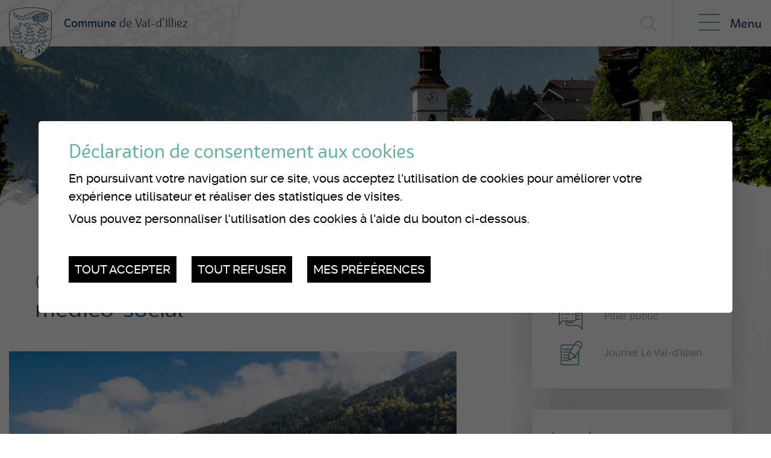

--- FILE ---
content_type: text/html; charset=UTF-8
request_url: https://www.illiez.ch/fr/centre-medico-social-401.html
body_size: 8456
content:


<!DOCTYPE html>
<html>
	<head>
	   	<meta http-equiv="Content-type" content="text/html; charset=utf-8"/>
	   	<meta name="viewport" content="width=device-width, initial-scale=1">
	   	<link rel="canonical" href="https://www.illiez.ch/fr/centre-medico-social-401.html"/>
<link rel="alternate" hreflang="fr-CH" href="https://www.illiez.ch/fr/centre-medico-social-401.html"/>
	   	<title>Centre m&eacute;dico-social :: Commune Val-d&#039;Illiez, Valais</title>
	   	<meta name="description" content="Retrouvez toutes les informations concernant le Centre m&eacute;dico-social et le service de la petite enfance en cliquant ci-dessous : Centre m&eacute;dico-social Service de la petite enfance"/>
	   	<meta name="keywords" content="Centre m&eacute;dico-social Retrouvez toutes les informations concernant le Centre m&eacute;dico-social et le service de la petite enfance en cliquant ci-dessous : Centre m&eacute;dico-social Service de la petite enfance"/>
	   	<meta property="og:image" content="https://www.illiez.ch/data/images/accroches/CMS.jpg"/>
	   	<meta property="og:title" content="Centre m&eacute;dico-social :: Commune Val-d&#039;Illiez, Valais" />
		<meta property="og:description" content="Retrouvez toutes les informations concernant le Centre m&eacute;dico-social et le service de la petite enfance en cliquant ci-dessous : Centre m&eacute;dico-social Service de la petite enfance" />
		<meta property="og:url" content="https://www.illiez.ch/fr/centre-medico-social-401.html" />
		<link rel="apple-touch-icon" sizes="57x57" href="/template/image/favicon/apple-icon-57x57.png">
		<link rel="apple-touch-icon" sizes="60x60" href="/template/image/favicon/apple-icon-60x60.png">
		<link rel="apple-touch-icon" sizes="72x72" href="/template/image/favicon/apple-icon-72x72.png">
		<link rel="apple-touch-icon" sizes="76x76" href="/template/image/favicon/apple-icon-76x76.png">
		<link rel="apple-touch-icon" sizes="114x114" href="/template/image/favicon/apple-icon-114x114.png">
		<link rel="apple-touch-icon" sizes="120x120" href="/template/image/favicon/apple-icon-120x120.png">
		<link rel="apple-touch-icon" sizes="144x144" href="/template/image/favicon/apple-icon-144x144.png">
		<link rel="apple-touch-icon" sizes="152x152" href="/template/image/favicon/apple-icon-152x152.png">
		<link rel="apple-touch-icon" sizes="180x180" href="/template/image/favicon/apple-icon-180x180.png">
		<link rel="icon" type="image/png" sizes="192x192"  href="/template/image/favicon/android-icon-192x192.png">
		<link rel="icon" type="image/png" sizes="32x32" href="/template/image/favicon/favicon-32x32.png">
		<link rel="icon" type="image/png" sizes="96x96" href="/template/image/favicon/favicon-96x96.png">
		<link rel="icon" type="image/png" sizes="16x16" href="/template/image/favicon/favicon-16x16.png">
		<meta name="msvalidate.01" content="8F9F977B766D77B34385DE142B9CCD01" />
		<meta name="google-site-verification" content="HYOKsiuYtdPOf9PcdnDTVHvnRIAxSqZsrtoSY8VTSDQ" />

		<!-- Google Default Consent -->
<script>
    window.dataLayer = window.dataLayer || [];
    function gtag() { dataLayer.push(arguments); }
    gtag('consent', 'default', {
        'analytics_storage': 'denied', //l’utilisateur permet-il la lecture et l’écriture de cookies dans son navigateur pour des besoins de mesure d’audience ?
        'ad_storage': 'denied', //l’utilisateur permet-il la lecture et l’écriture de cookies pour des besoins publicitaires ?
        'ad_user_data': 'denied', //l'utilisateur consent-il à ce que ses données personnelles soient utilisées à des fins publicitaires ? On parle ici du user_id, des données utilisateur hashées type email pour le suivi avancé des conversions ou du partage des fonctionnalités entre Google Ads et Google Analytics.
        'ad_personalization': 'denied' //l'utilisateur consent-il à ce que ses données soient utilisées à des fins de remarketing ?
    });
</script>
		

<link rel="stylesheet" type="text/css" href="/js/jquery/fancybox/fancybox.css?_v=4"/>
<link rel="stylesheet" type="text/css" href="/style/T1.css?_v=4"/>
<script src="/js/jquery/jquery-1.6.4.min.js?_v=4" type="text/javascript"></script>
<script src="/js/jquery/fancybox/jquery.fancybox-1.3.4.pack.js?_v=4" type="text/javascript"></script>
<script src="/js/jquery/openbox.js?_v=4" type="text/javascript"></script>
<script src="/js/functions.js?_v=4" type="text/javascript"></script>
<script src="/js/mandatory.js?_v=4" type="text/javascript"></script>
<script src="/js/adminzone.js?_v=4" type="text/javascript"></script>
<script src="/plugin/searchapi/js/searchapi.js?_v=4" type="text/javascript"></script>
<script src="/plugin/menu/js/menu.js?_v=4" type="text/javascript"></script>


<script>

</script>



<script>
$(document).ready(function()
{
	//valignAll();  //->A activer si besoin du valign
	openboxInit();
	$('input#searchquery-api').one('click', function(){ this.value=''; });
$('input#searchquery-api').one('click', function(){ this.value=''; });
$('#cse-search-box-api').submit(function(event){ if($('#searchquery-api', this).val().trim()==''){ event.preventDefault();event.stopPropagation(); } });
animeMenu('menuMain','0',1);
animeMenu('menuFondMain','0',1);
	
	
	//Fonction qui ajoute du JQuery sur les listes
	initList(true);
	
	transformTitle("h1, #ctnZone1 H3, .cartoucheCtn h5");
	
	// Menu Desktop
	$('#menuIconeDesktop').click(function(){
		
		$('.nav-icon',"#menuIconeDesktop").toggleClass('open');
		
		$("#rightPanel").toggleClass("open").delay(500).queue(function(custom_call_back) {
			$('#menuIconeDesktop').css("opacity","0");
		    custom_call_back();
		});
		
		//On cache la recherche
		$("#searchCtn").css("display","none");
		//$('#menuIconeDesktop').css("display","none");
	});
	
	$('#rightPanelClose').click(function(){
		$('#rightPanel').removeClass('open');
		$('.nav-icon',"#menuIconeDesktop").removeClass('open');
		$("#searchCtn").css("display","block");
		$('#menuIconeDesktop').css("opacity","1");
	});
	
	$(".home .sloganCommune").fadeIn(1000);
});

//Fonction qui ajoute le code JQUERY sur les listes
function initList(bFirst)
{
	/*if(!bFirst)  //->A activer si besoin du valign
		valignAll($(".listCtn")); */
	
	//Insertion des codes pour les effets sur les listes Ex. over ou ouverture FAQ
	//ATTENTION: pour chaque nouvelle fonction, il faudra penser à mettre une classe "donescroll"
	
}
</script>
</head>
<body class="" x-ms-format-detection="none">
	<div id="dhtmltooltip"></div>

	<div id="mainPanel">
		
		<div id="leftPanel">
			<div class="searchHolder"><script>
$(document).ready(function()
{
	var originalW = $(".mainHolder #searchCtn").width();
	
	$(".mainHolder #searchCtn").hover(function(){
		$(this).animate({ "width": $("#cse-search-box-api").outerWidth() }, "fast"); 
	}, function(){
		$(this).animate({ "width":originalW }, "fast");
	});
	
	$("#searchquery-api").keypress(function () {
		$('#btnSearch').removeAttr('disabled');
	});
	
});
</script>
<div id="searchCtn">
	<form id="cse-search-box-api" action="/fr/centre-medico-social-401.html">
		<input type="hidden" name="plug-searchapi-gosearch-go"/>
		<input type="text" id="searchquery-api" name="q" value="chercher" data-placeholder=""/>
		<input type="submit" name="dosearch" value="" id="btnSearch" disabled />
		<div class="divwrapper"></div>
	</form>
</div>

</div>
			<div class="menuHolder"><div id="menuMain"><ul id="ulmid_menu" class="menu0">
	<li id="mid_21" class="menu0  " >
		
		<a href="#" target="_self" class="menu0 " style="">Val-d’Illiez</a>
		<ul id="ulmid_21" class="menu1">
	<li id="mid_22" class="menu1 divwrapper " >
		
		<a href="/fr/presentation-commune-248.html" target="_self" class="menu1 " style="">Présentation de la commune</a>
		
		
	</li>
	<li id="mid_23" class="menu1 divwrapper " >
		
		<a href="/fr/val-d-illiez-chiffres-262.html" target="_self" class="menu1 " style="">Val-d’Illiez en chiffres</a>
		
		
	</li>
	<li id="mid_24" class="menu1 divwrapper " >
		
		<a href="/fr/jumelage-263.html" target="_self" class="menu1 " style="">Jumelage</a>
		
		
	</li>
	<li id="mid_14" class="menu1 divwrapper " >
		
		<a href="/fr/actualites-11.html" target="_self" class="menu1 " style="">Actualités</a>
		
		
	</li>
	<li id="mid_25" class="menu1 divwrapper " >
		
		<a href="/fr/journal-local-val-d-illien-medias-267.html" target="_self" class="menu1 " style="">Journal local « Le Val-d’Illien » et médias</a>
		
		
	</li>
	<li id="mid_26" class="menu1 divwrapper " >
		
		<a href="/fr/multimedia-270.html" target="_self" class="menu1 " style="">Multimédia</a>
		
		
	</li>
</ul>
		
	</li>
	<li id="mid_27" class="menu0  " >
		
		<a href="#" target="_self" class="menu0 " style="">Administration générale</a>
		<ul id="ulmid_27" class="menu1">
	<li id="mid_28" class="menu1 divwrapper " >
		
		<a href="/fr/services-communaux-287.html" target="_self" class="menu1 " style="">Services communaux</a>
		
		
	</li>
	<li id="mid_29" class="menu1 divwrapper " >
		
		<a href="/fr/autorites-281.html" target="_self" class="menu1 " style="">Autorités</a>
		
		
	</li>
	<li id="mid_30" class="menu1 divwrapper " >
		
		<a href="/fr/finances-276.html" target="_self" class="menu1 " style="">Finances</a>
		
		
	</li>
	<li id="mid_31" class="menu1 divwrapper " >
		
		<a href="/fr/elections-votations-273.html" target="_self" class="menu1 " style="">Elections et votations</a>
		
		
	</li>
	<li id="mid_32" class="menu1 divwrapper " >
		
		<a href="/fr/pilier-public-274.html" target="_self" class="menu1 " style="">Pilier public</a>
		
		
	</li>
	<li id="mid_80" class="menu1 divwrapper " >
		
		<a href="/fr/ordre-jour-611.html" target="_self" class="menu1 " style="">Assemblées primaires et bourgeoisiales</a>
		
		
	</li>
	<li id="mid_33" class="menu1 divwrapper " >
		
		<a href="/fr/formulaires-reglements-275.html" target="_self" class="menu1 " style="">Autres formulaires et règlements</a>
		
		
	</li>
</ul>
		
	</li>
	<li id="mid_34" class="menu0  menuselected parent" >
		
		<a href="#" target="_self" class="menu0 menuselected parent" style="">Vie locale</a>
		<ul id="ulmid_34" class="menu1">
	<li id="mid_35" class="menu1 divwrapper " >
		
		<a href="/fr/structures-accueil-formation-303.html" target="_self" class="menu1 " style="">Structures d’accueil et formation</a>
		
		
	</li>
	<li id="mid_36" class="menu1 divwrapper menuselected" >
		
		<a href="/fr/sante-prevoyance-sociale-307.html" target="_self" class="menu1 menuselected" style="">Santé et social</a>
		<ul id="ulmid_36" class="menu2">
	<li id="mid_65" class="menu2 divwrapper " >
		
		<a href="#" target="_self" class="menu2 " style="">Urgences</a>
		
		
	</li>
	<li id="mid_64" class="menu2 divwrapper " >
		
		<a href="#" target="_self" class="menu2 " style="">Samaritains</a>
		
		
	</li>
	<li id="mid_63" class="menu2 divwrapper " >
		
		<a href="#" target="_self" class="menu2 " style="">Aide sociale</a>
		
		
	</li>
	<li id="mid_62" class="menu2 divwrapper " >
		
		<a href="#" target="_self" class="menu2 " style="">Centre médico-social</a>
		
		
	</li>
</ul>
		
	</li>
	<li id="mid_37" class="menu1 divwrapper " >
		
		<a href="/fr/annuaire-38.html?aAnnuaireSearch%5Bmotscles%5D=Mots+cl%C3%A9s&aAnnuaireSearch%5Bidcategorie%5D=26&aAnnuaireSearch%5Bidsubcategorie%5D=0&dosearch=Recherche" target="_self" class="menu1 " style="">Sociétés locales</a>
		
		
	</li>
	<li id="mid_67" class="menu1 divwrapper " >
		
		<a href="/data/documents/Vie-locale/Rglement_Subventionsocitslocales.pdf" target="_blank" class="menu1 " style="">Règlement pour l'octroi des subventions des sociétés locales</a>
		
		
	</li>
	<li id="mid_68" class="menu1 divwrapper " >
		
		<a href="/data/documents/Vie-locale/Demandedesubventionsocitslocales_VDI2.pdf" target="_blank" class="menu1 " style="">Demande de subventions pour sociétés locales</a>
		
		
	</li>
	<li id="mid_38" class="menu1 divwrapper " >
		
		<a href="/fr/annuaire-38.html?aAnnuaireSearch%5Bmotscles%5D=Mots+cl%C3%A9s&aAnnuaireSearch%5Bidcategorie%5D=6&aAnnuaireSearch%5Bidsubcategorie%5D=0&dosearch=Rechercher" target="_blank" class="menu1 " style="">Entreprises et commerces</a>
		
		
	</li>
	<li id="mid_39" class="menu1 divwrapper " >
		
		<a href="/fr/annuaire-38.html?aAnnuaireSearch%5Bmotscles%5D=Mots+cl%C3%A9s&aAnnuaireSearch%5Bidcategorie%5D=6&aAnnuaireSearch%5Bidsubcategorie%5D=35&dosearch=Recherche" target="_blank" class="menu1 " style="">Hébergements et restaurants</a>
		
		
	</li>
	<li id="mid_40" class="menu1 divwrapper " >
		
		<a href="/fr/annuaire-38.html?aAnnuaireSearch%5Bmotscles%5D=Mots+cl%C3%A9s&aAnnuaireSearch%5Bidcategorie%5D=8&aAnnuaireSearch%5Bidsubcategorie%5D=0&dosearch=Rechercher" target="_blank" class="menu1 " style="">Paroisse catholique</a>
		
		
	</li>
	<li id="mid_72" class="menu1 divwrapper " >
		
		<a href="https://monthey.erev.ch/" target="_blank" class="menu1 " style="">Paroisse protestante</a>
		
		
	</li>
</ul>
		
	</li>
	<li id="mid_2" class="menu0  " >
		
		<a href="#" target="_self" class="menu0 " style="">Culture et loisirs</a>
		<ul id="ulmid_2" class="menu1">
	<li id="mid_3" class="menu1 divwrapper " >
		
		<a href="https://www.regiondentsdumidi.ch/fr/evenements-lv" target="_blank" class="menu1 " style="">Manifestations</a>
		
		
	</li>
	<li id="mid_81" class="menu1 divwrapper " >
		
		<a href="https://form.jotform.com/240702118358351" target="_blank" class="menu1 " style="">Demande d'autorisation de manifestation</a>
		
		
	</li>
	<li id="mid_4" class="menu1 divwrapper " >
		
		<a href="/fr/grenier-308.html" target="_self" class="menu1 " style="">Patrimoine</a>
		
		
	</li>
	<li id="mid_92" class="menu1 divwrapper " >
		
		<a href="http://isska.ch/pdf/Fr/Rd/Paleontologie/Brochure_Gietroz_def_BD.pdf" target="_blank" class="menu1 " style="">Histoire</a>
		
		
	</li>
	<li id="mid_41" class="menu1 divwrapper " >
		
		<a href="/fr/bibliotheque-communale-309.html" target="_self" class="menu1 " style="">Bibliothèque communale</a>
		
		
	</li>
	<li id="mid_5" class="menu1 divwrapper " >
		
		<a href="/fr/region-dents-midi-310.html" target="_self" class="menu1 " style="">Région Dents du Midi SA</a>
		
		
	</li>
	<li id="mid_42" class="menu1 divwrapper " >
		
		<a href="/fr/merites-communaux-311.html" target="_self" class="menu1 " style="">Mérites communaux</a>
		
		
	</li>
	<li id="mid_97" class="menu1 divwrapper " >
		
		<a href="/fr/passeport-decouvertes-723.html" target="_self" class="menu1 " style="">Passeport découvertes</a>
		
		
	</li>
	<li id="mid_99" class="menu1 divwrapper " >
		
		<a href="/fr/midnigth-vallee-illiez-724.html" target="_self" class="menu1 " style="">Midnight Vallée d'Illiez</a>
		
		
	</li>
</ul>
		
	</li>
	<li id="mid_6" class="menu0  " >
		
		<a href="#" target="_self" class="menu0 " style="">Infos pratiques</a>
		<ul id="ulmid_6" class="menu1">
	<li id="mid_102" class="menu1 divwrapper " >
		
		<a href="/fr/cartes-degriffees-738.html" target="_self" class="menu1 " style="">Cartes CFF dégriffées</a>
		
		
	</li>
	<li id="mid_43" class="menu1 divwrapper " >
		
		<a href="/fr/guichet-virtuel-335.html" target="_self" class="menu1 " style="">Guichet virtuel</a>
		
		
	</li>
	<li id="mid_56" class="menu1 divwrapper " >
		
		<a href="/fr/annuaire-communal-38.html" target="_self" class="menu1 " style="">Annuaire communal</a>
		
		
	</li>
	<li id="mid_45" class="menu1 divwrapper " >
		
		<a href="/fr/reservations-salles-312.html" target="_self" class="menu1 " style="">Réservation de salles</a>
		
		
	</li>
	<li id="mid_46" class="menu1 divwrapper " >
		
		<a href="/fr/gestion-dechets-314.html" target="_self" class="menu1 " style="">Gestion des déchets</a>
		
		
	</li>
	<li id="mid_47" class="menu1 divwrapper " >
		
		<a href="/fr/controle-champignons-780.html" target="_self" class="menu1 " style="">Contrôle des champignons</a>
		
		
	</li>
	<li id="mid_88" class="menu1 divwrapper " >
		
		<a href="/fr/liste-chantiers-cours-642.html" target="_self" class="menu1 " style="">Chantiers en cours</a>
		
		
	</li>
	<li id="mid_70" class="menu1 divwrapper " >
		
		<a href="/fr/plantes-exotiques-envahissantes-586.html" target="_self" class="menu1 " style="">Environnement</a>
		
		
	</li>
	<li id="mid_104" class="menu1 divwrapper " >
		
		<a href="/fr/securite-incendie-857.html" target="_self" class="menu1 " style="">Sécurité incendie </a>
		
		
	</li>
	<li id="mid_49" class="menu1 divwrapper " >
		
		<a href="/fr/protection-population-315.html" target="_self" class="menu1 " style="">Protection de la population</a>
		
		
	</li>
	<li id="mid_106" class="menu1 divwrapper " >
		
		<a href="/fr/demande-octroi-867.html" target="_self" class="menu1 " style="">Carte de parcage pour personnes à mobilité réduite</a>
		
		
	</li>
</ul>
		
	</li>
	<li id="mid_71" class="menu0  " >
		
		<a href="https://carto.georomandie.ch/SIT_G4ME/?project=SIT%20Illiez&legend=Public&rotation=0.00&scale=12851&center=2557800,1116800" target="_blank" class="menu0 " style="">Plan du parcellaire</a>
		
		
	</li>
</ul></div></div>
		</div>
		
		<div class="mainHolder">
				<div class="paddingZoneTop">
					<div id="sliderCtn">
	<div class="sliderElementCtn">
		<a href="#" target="_self" class="sliderElement current" rel="1" data-img="/data/images/slider/int/1.jpg" style='background-image:url(/data/images/slider/int/1.jpg)'>
			<div class="slogan empty"><span></span></div>
		</a>
		<a href="#" target="_self" class="sliderElement " rel="2" data-img="/data/images/slider/int/2.jpg" >
			<div class="slogan empty"><span></span></div>
		</a>
		<a href="#" target="_self" class="sliderElement " rel="3" data-img="/data/images/slider/int/4.jpg" >
			<div class="slogan empty"><span></span></div>
		</a>
		<a href="#" target="_self" class="sliderElement " rel="4" data-img="/data/images/slider/int/3.jpg" >
			<div class="slogan empty"><span></span></div>
		</a>
	</div>
	<a href="#" class="arrow sliderNext"></a>
	<a href="#" class="arrow sliderPrev"></a>
	<div id="bullets"></div>
</div>	

<script>
(function(){ 
	
	var ctn = "#sliderCtn";
	var configSlide = "opacity";
	var configBullet = false;
	var configArrow = false;
	
	//Config css for animation. Use !important on .sliderElement.current to avoid transition of current element (exemple with opacity)
	var configCurrent =  { "top":"0%", "left":"0%",    "opacity":1, "z-index":1, "display":"block" }; //keep left and right in % to avoid error between pixel and percent (safari)
	var configPrevious = { "top":"0%", "left":"-100%", "opacity":1, "z-index":2, "display":"block" };
	var configNext =     { "top":"0%", "left":"100%",  "opacity":1, "z-index":2, "display":"block" };
	
	if(configSlide == "opacity")
	{
		configPrevious = { "top":"0%", "left":"0%", "opacity":0, "z-index":2, "display":"block" };
		configNext =     { "top":"0%", "left":"0%", "opacity":0, "z-index":2, "display":"block" };
	}
	
	var animTime = 1000;
	
	var $elCtn = $(ctn + " .sliderElementCtn");
	var iCptElement = $(".sliderElement",$elCtn).length;
	
	var $current = $(".current",$elCtn);
	var iCurrent = parseInt($current.attr("rel"));
	var inprogress = false;
	
	var doSlide = function(pIdx, pCurrentGoTo, pAppearingStartTo){
		if(inprogress) return;
		inprogress = true;
		
		if(pIdx>iCptElement)
			pIdx = 1;
		else if(pIdx<1)
			pIdx = iCptElement;
		
		//Activation de la bullet
		$("#bullets a").removeClass("active");
		$("#bullet"+pIdx).addClass("active");
		
		var $appearing = $(" .sliderElement[rel="+ pIdx + "]",$elCtn);
		var $img = $("<img />").load(function(){
			$appearing.css("background-image", "url(" + $(this).attr("src") + ")");
			$current.animate( pCurrentGoTo , animTime, function(){ $(this).removeClass("current").removeAttr("style"); });
			$appearing.css(pAppearingStartTo).animate(configCurrent, animTime, function(){ $current = $(this); $current.addClass("current"); iCurrent = pIdx; inprogress=false; });
		}).attr("src", $appearing.attr("data-img"));
	};
	
	//Enlève le clic sur les href à # et donc pas de lien à suivre
	$(ctn + " a.sliderElement[href=#]").addClass("cursor").click(function(evt){ evt.preventDefault(); });
	
	//On bloc les effets si il n'y qu'un seul élément
	if(iCptElement<=1)
	{
		//On enlève les bullets et les flèches
		$('#bullets').css('display','none');
		$(ctn +' .arrow').css('display','none');
	}
	else
	{
		//Création des bullets de navigation
		if(configBullet)
		{
			for(var i=1 ; i <= iCptElement; i++)
			{
				var isActive = (i==1)?"active":"";
				$("<a href='#' class='"+isActive+"' id='bullet"+ i +"'></a>").click(function(ev){ ev.preventDefault(); if($(this).hasClass("active")) return; var index = parseInt($(this).attr("id").replace("bullet","")); execute(function(){ doSlide(index, configPrevious, configNext); }); }).appendTo("#bullets");
			}
		}
	}
	
	//Gestion des flèches
	if(configArrow)
	{
		$(ctn + " a.sliderNext").click(function(evt){ evt.preventDefault();  execute(function(){ doSlide((iCurrent+1), configPrevious, configNext); }); });
		$(ctn + " a.sliderPrev").click(function(evt){ evt.preventDefault(); execute(function(){ doSlide((iCurrent-1), configNext, configPrevious); }); });
	}
	else
		$(ctn +' .arrow').css('display','none');


	
	//Execute la fonction de callback et stop et restart interval si il y en a un car en mobile on pas pas de hover qui stop l'interval
	var execute = function(pCallback){
		var isinterval = (interval!=null); 
		if(isinterval) 
			sliderInterval();
		
		pCallback();
		
		if(isinterval) 
			sliderInterval();
	};
	
	//Ajout du défilement automatique: sliderInterval() start or stop interval depend if an interval is running
	var interval = null;
	var sliderInterval = function(){
		if(interval)
		{
			clearInterval(interval);
			interval = null;
		}
		else
			interval = setInterval(function(){ doSlide((iCurrent+1), configPrevious, configNext); } , 6000);
	}
	
	if(iCptElement>1)
		{
			//Ajout du swipe
			swipe(ctn, function(){ execute(function(){ doSlide((iCurrent+1), configPrevious, configNext); }); }, function(){ execute(function(){ doSlide((iCurrent-1), configNext, configPrevious); }); });
		
			sliderInterval();
			
			//Effet pour couper le défilement au survol
			$(ctn).hover(function(){ sliderInterval(); }, function(){ sliderInterval(); });
		}
	
	
})();
</script>
					<div id="ctnSloganCommune"><div class="mainContainer" ><div class="sloganCommune">La nature <br />
sans commune <br />
mesure</div></div></div>
				</div>
				<div id="top">
					<div class="mainContainer">
						<a href="/" id="logo"><div><span>Commune</span> de Val-d'Illiez</div></a>
						<div class="searchHolder"><!-- placeholder for search --></div>
						<a id="menuIcone">
							<div class="nav-icon">
							  <span></span>
							</div>
						</a>
						<a id="menuIconeDesktop">
							<div class="nav-icon">
							  <span></span>
							</div>
							<span>Menu</span>
						</a>
					</div>
					
				</div>

				<div id="rightPanel">
					<div class="content">
						<div id="rightPanelClose">
							<div class="nav-icon open">
							  <span></span>
							</div>
						</div>
						<div class="menuHolder"><!-- placeholder for menu --></div>
					</div>
				</div>
				<div id="zoneInt" class="bgTaille3 ">
	<div class="bgMontagne">
		<div class="mainContainer">
			<div class="colGauche">
				<div class="youAreHerePrintCtn">
					<div><div id="youarehereCtn"><span class="header"></span><span class="separator"></span>Vie locale<span class="separator"></span><a href="/fr/sante-prevoyance-sociale-307.html">Santé et social</a><span class="separator"></span><a href="/fr/centre-medico-social-401.html">Centre médico-social</a></div></div>
					<div id="printSend"><a href="javascript:var win=window.open('/noindex/fr/centre-medico-social-401.html?media=print&plugin=printsend-print-1','print', 'width=500, height=500,scrollbars=1, resizable=1');" class="print"></a>
<!--a href="/noindex/fr/centre-medico-social-401.html?media=print&plugin=printsend-pdf-1" class="pdf"></a>
<a href="/noindex/fr/centre-medico-social-401/ajaxmanager-plug-printsend-fct-sendAFriendView-returnformat-html.html" target="openbox" onclick="void('openbox.ajax')" class="mail"></a -->

<!-- AddThis Button BEGIN -->
<!-- div class="addthis_toolbox addthis_default_style" style="display:inline-block;">
	
	<a class="addthis_button_facebook"><img src="/template/image/vide.gif"></a> 
 	<a class="addthis_button_twitter"><img src="/template/image/vide.gif"></a> 
</div -->
<!-- AddThis Button END -->		</div>
					<div class="divwrapper"></div>
				</div>
				<div>
					<div lang="Entête de la page" id="page">
	<div id="pageContextMenu" class="zoneMenu"></div>
	<div id="pageHeadCtn" class="headCtn">
		<h1 class="paddingLeftText">Centre médico-social</h1>
		<h2 class="paddingLeftText"></h2>
		<div class="img" style="background-image:url(/data/images/accroches/CMS.jpg);"></div>	
	</div>
	
</div>
					<div class="paddingLeftText">
						<div lang="Zone HTML" id="pagehtmlcontent" >
	<div id="pagehtmlcontentContextMenu"></div>	
	<div class="htmlcontent">								
		<h4 align="center">
<h4 align="center">Retrouvez toutes les informations concernant le Centre médico-social et le service de la petite enfance en cliquant ci-dessous :</h4>
<h4 align="left">&nbsp;</h4>
<blockquote style="margin-right: 0px" dir="ltr">
<p align="left"><a title="" target="_self" href="https://www.cms-monthey-vouvry-st-maurice.ch/aide-soin-domicile/centre-medico-social-regional-monthey.html">Centre médico-social</a></p></blockquote>
<blockquote style="margin-right: 0px" dir="ltr">
<p align="left"><a title="" target="_self" href="https://www.cms-monthey-vouvry-st-maurice.ch/aide-soin-domicile/consultations-parents-enfants-284.html">Service de la petite enfance</a>&nbsp;</p></blockquote>
	</div>	
</div>


						
						
						
						
						
						<!-- ECRAN POUR ADMIN -->
						
						
						
						
						 
					</div>

				</div>
			</div>
			<div class="colDroite">
				<div class="shadowBox before"><div class="divwrapper"></div>
<div id="accesDirect">
	<a href="/fr/guichet-virtuel-335.html" target="_self"><span>Guichet 
virtuel</span></a>
	<a href="/fr/annuaire-38.html" target="_self"><span>Annuaire 
communal</span></a>
	<a href="/fr/reservation-salle-312.html" target="_self"><span>Réservation 
de salles</span></a>
	<a href="/fr/structures-accueil-formation-303.html" target="_self"><span>Structures 
d'accueil</span></a>
	<a href="/fr/pilier-public-274.html" target="_self"><span>Pilier 
public</span></a>
	<a href="/fr/journal-local-val-d-illien-medias-267.html" target="_self"><span>Journal 
Le Val-d’Illien</span></a>
</div>

<script>
$(document).ready(function(){
	$('.home #accesDirect a span').each(function(){
	    var me = $(this);
	    var t = me.text().split(' ');
	    me.html( '<span class="sautALigne">'+t.shift()+'</span> '+t.join(' ') );
	  });
});



</script></div>
				<div id="cartoucheNewsCartoucheCtn" class="cartoucheCtn">
	<h5>Nos actualités</h5>
	<div class="cartoucheElementCtn shadowBox">
			<a class="cartoucheElement" href="/data/documents/Pilier-public/Avis_JumelageVal-dIlliez20260123.pdf" target="_blank">
				
				<span class="txt appearingchild">
					<h6>Jumelage - Participez au voyage à Saint-Jean-des-champs</h6>
					<span class="resume">Participez au voyage à Saint-Jean-des-champs du mercredi 13 mai 2026 au dimanche 17 mai 2026</span>
				</span>
				
			</a>
		<div class="divwrapper"></div>
	</div>
	
	<a class="more" href="/fr/actualites-11.html" style="">Toutes les actualités</a>
	<div class="archive" style="display:none">
		Archive
	</div>
</div>
				
			</div>
			<div class="divwrapper"></div>	
		</div>
	</div>
</div>

<script>
$(document).ready(function()
		{
	
	newClass = "bgTaille3";
	//Il n'y a pas de links
	
	if($("#linksCtn").length == 0)
		newClass = "bgTaille1";
	else
		{
			if($("#cartoucheNewsCartoucheCtn").length == 0)
				newClass = "bgTaille2";
			else
				newClass = "bgTaille3";
		}
	$("#zoneInt").removeClass("bgTaille3").addClass(newClass);
});
</script>
		
				<div id="footer">
					<div class="mainContainer">
					<div class="paddingLR">
						<div><div id="menuFondMain"><ul id="ulmid_menuFond" class="menu0">
	<li id="mid_59" class="menu0  " >
		
		<a href="/data/documents/Pilier-public/Apprentiemploydecommerce2025.pdf" target="_blank" class="menu0 " style="">Emplois</a>
		
		
	</li>
	<li id="mid_8" class="menu0  " >
		
		<a href="/fr/homepage/mentionslegales-view-1.html" target="_self" class="menu0 " style="">Mentions légales</a>
		
		
	</li>
	<li id="mid_9" class="menu0  " >
		
		<a href="/fr/homepage/sitemap-view-1.html" target="_self" class="menu0 " style="">Plan du site</a>
		
		
	</li>
</ul></div></div>
						<div>
							<div>
								<!-- ADRESSE EN MICROFORMAT basé sur schema.org: https://schema.org/address et testé avec outils Google: https://search.google.com/structured-data/testing-tool -->
								<div itemscope itemtype="http://schema.org/PostalAddress" class="adresse">
							 		<div><span itemprop="name">Administration Communale</span></div>
							 		<div><span itemprop="streetAddress">Route de Proz 4</span></div>
							 		<div><span itemprop="postalCode">1873</span> <span itemprop="addressLocality">Val-d’Illiez</span></div>
							 		<div><span itemprop="telephone">+ 41 (0)24 476 87 87</span></div>
							 		<!--<div><span itemprop="faxNumber">+ 41 (0)24 476 87 88</span></div>-->
							 		<div><span id="buildM_588f5c0f2fb69"><script>buildMail("buildM_588f5c0f2fb69", "administration", "illiez.ch",'adresse');</script></span> <!-- REM: itemprop="email" pas pris en charge avec le buildMail --></div>
									<div class="facebook"><a href="https://www.facebook.com/CommuneValdIlliez/" target="_blank"></a></div>
					 			</div>
					 			<div><a href="/" class="armoirie"></a></div>
							</div>
							<div>
								<div class="horaire">
									<div>Horaires d'ouverture</div>
									<div class="subtitle">Réception, service de la population et des migrations, agence AVS et secrétariat technique</div>
									<div><span>Lundi</span><span>8h00 - 10h00</span></div>
									<div><span>Mardi</span><span>7h00 - 10h00</span></div>
									<div><span>Mercredi</span><span>15h00 - 18h00 - Veille de fêtes 17h00</span></div>
									<div><span>Jeudi</span><span>8h00 - 10h00</span></div>
									<div><span>Vendredi</span><span>fermé / sur rendez-vous ou urgences</span></div>
									<div class="subtitle second">Autres services</div>
									<div>Prière de prendre rendez-vous au +41 (0)24 476 87 87</div>
								</div>
							</div>
							<div class="logos">
								<div class="ligne"></div>
								<a href="http://www.valdilliez.ch/" target="_blank"></a>
								<div class="ligne"></div>
								<a href="http://www.portesdusoleil.com/" target="_blank"></a>
								<div class="ligne"></div>
								<a href="https://www.valais-excellence.ch/" target="_blank"></a>
								<div class="ligne"></div>
								<a href="https://www.boomerang.ch" target="_blank" class="powered">by <font style="color:#ED1B54;">/</font>boomerang</a>
							</div>
							<div class="divwrapper"></div>
						</div>
					</div>
					</div>
 				</div>
		</div>
	</div>
	<div id="disclaimerCtn">
	<div class="disclaimer">
		<h2>Déclaration de consentement aux cookies</h2>
		<div class="txt"><p>En poursuivant votre navigation sur ce site, vous acceptez l'utilisation de cookies pour améliorer votre expérience utilisateur et réaliser des statistiques de visites.</p>
			                                <p>Vous pouvez personnaliser l'utilisation des cookies à l'aide du bouton ci-dessous.</p></div>
		<a class="close ok" href="#">Tout accepter</a>
		<a class="close ko" href="#">Tout refuser</a>
		<a class="close" href="/fr/homepage/protectiondonnees-view-1.html">Mes préférences</a>
		
	</div>	
	<script>
		$(document).ready(function(){	
			$('#disclaimerCtn .close').click(function(evt){

				$('#disclaimerCtn').addClass("hide");
				if($(this).hasClass("ok"))
				{
					evt.preventDefault();
					$.post("/fr/centre-medico-social-401/protectiondonnees-disclaimer-OK/ajaxmanager-plug-protectiondonnees-fct-setDisclaimer.html",function(){
						window.location.reload();
					});
				}
				else
				{
					if($(this).hasClass("ko"))
					{
						evt.preventDefault();
						$.post("/fr/centre-medico-social-401/protectiondonnees-disclaimer-KO/ajaxmanager-plug-protectiondonnees-fct-setDisclaimer.html",function(){
							window.location.reload();
						});
					}
				}
			}); 
		});
	</script>
</div>
	
	<div id="zoneMonCompte"></div>	
</body>
</html>

--- FILE ---
content_type: text/css; charset: UTF-8;charset=UTF-8
request_url: https://www.illiez.ch/style/T1.css?_v=4
body_size: 16010
content:
@font-face {
    font-family: 'bw_surco_medium';
    src: url('/fonts/bwsurco/bwsurco-medium-webfont.eot');
    src: url('/fonts/bwsurco/bwsurco-medium-webfont.eot?#iefix') format('embedded-opentype'),
         url('/fonts/bwsurco/bwsurco-medium-webfont.woff2') format('woff2'),
         url('/fonts/bwsurco/bwsurco-medium-webfont.woff') format('woff'),
         url('/fonts/bwsurco/bwsurco-medium-webfont.ttf') format('truetype'),
         url('/fonts/bwsurco/bwsurco-medium-webfont.svg#bw_surco_demomedium') format('svg');
    font-weight: normal;
    font-style: normal;

}

@font-face {
    font-family: 'bw_surco_regular';
    src: url('/fonts/bwsurco/bwsurco-regular-webfont.eot');
    src: url('/fonts/bwsurco/bwsurco-regular-webfont.eot?#iefix') format('embedded-opentype'),
         url('/fonts/bwsurco/bwsurco-regular-webfont.woff2') format('woff2'),
         url('/fonts/bwsurco/bwsurco-regular-webfont.woff') format('woff'),
         url('/fonts/bwsurco/bwsurco-regular-webfont.ttf') format('truetype'),
         url('/fonts/bwsurco/bwsurco-regular-webfont.svg#bw_surco_demoregular') format('svg');
    font-weight: normal;
    font-style: normal;

}

@font-face {
    font-family: 'bw_surco_light';
    src: url('/fonts/bwsurco/bwsurco-light-webfont.eot');
    src: url('/fonts/bwsurco/bwsurco-light-webfont.eot?#iefix') format('embedded-opentype'),
         url('/fonts/bwsurco/bwsurco-light-webfont.woff2') format('woff2'),
         url('/fonts/bwsurco/bwsurco-light-webfont.woff') format('woff'),
         url('/fonts/bwsurco/bwsurco-light-webfont.ttf') format('truetype'),
         url('/fonts/bwsurco/bwsurco-light-webfont.svg#bw_surco_demolight') format('svg');
    font-weight: normal;
    font-style: normal;

}

@font-face {
    font-family: 'raleway';
    src: url('/fonts/raleway/raleway-bold-webfont.eot');
    src: url('/fonts/raleway/raleway-bold-webfont.eot?#iefix') format('embedded-opentype'),
         url('/fonts/raleway/raleway-bold-webfont.woff2') format('woff2'),
         url('/fonts/raleway/raleway-bold-webfont.woff') format('woff'),
         url('/fonts/raleway/raleway-bold-webfont.ttf') format('truetype'),
         url('/fonts/raleway/raleway-bold-webfont.svg#ralewaybold') format('svg');
    font-weight: bold;
    font-style: normal;

}


@font-face {
    font-family: 'raleway';
    src: url('/fonts/raleway/raleway-bolditalic-webfont.eot');
    src: url('/fonts/raleway/raleway-bolditalic-webfont.eot?#iefix') format('embedded-opentype'),
         url('/fonts/raleway/raleway-bolditalic-webfont.woff2') format('woff2'),
         url('/fonts/raleway/raleway-bolditalic-webfont.woff') format('woff'),
         url('/fonts/raleway/raleway-bolditalic-webfont.ttf') format('truetype'),
         url('/fonts/raleway/raleway-bolditalic-webfont.svg#ralewaybold_italic') format('svg');
    font-weight: bold;
    font-style: italic;

}


@font-face {
    font-family: 'raleway';
    src: url('/fonts/raleway/raleway-medium-webfont.eot');
    src: url('/fonts/raleway/raleway-medium-webfont.eot?#iefix') format('embedded-opentype'),
         url('/fonts/raleway/raleway-medium-webfont.woff2') format('woff2'),
         url('/fonts/raleway/raleway-medium-webfont.woff') format('woff'),
         url('/fonts/raleway/raleway-medium-webfont.ttf') format('truetype'),
         url('/fonts/raleway/raleway-medium-webfont.svg#ralewaymedium') format('svg');
    font-weight: normal;
    font-style: normal;

}


@font-face {
    font-family: 'raleway';
    src: url('/fonts/raleway/raleway-mediumitalic-webfont.eot');
    src: url('/fonts/raleway/raleway-mediumitalic-webfont.eot?#iefix') format('embedded-opentype'),
         url('/fonts/raleway/raleway-mediumitalic-webfont.woff2') format('woff2'),
         url('/fonts/raleway/raleway-mediumitalic-webfont.woff') format('woff'),
         url('/fonts/raleway/raleway-mediumitalic-webfont.ttf') format('truetype'),
         url('/fonts/raleway/raleway-mediumitalic-webfont.svg#ralewaymedium_italic') format('svg');
    font-weight: normal;
    font-style: italic;

}

/*************** STYLE DE BASE  *******************/
body
{
	margin:0px;
	padding:0px;
	font-family: raleway;
    font-size: 17px;
    color:#545355;
	background:#ffffff;
	position:relative;
	-webkit-font-smoothing: antialiased
}
audio, img[_wpro_media_data*='.mp3'].wproFilePlugin
{
	display:block;
	width:100%;
	box-sizing:border-box;
	height:40px;
}

.bgEditor
{
    background-color: #FFFFFF;
}

/* CONTAINERS PRINCIPAUX */
.mainHolder
{
	background:#FFFFFF;
	padding-bottom:50px;
}

.mainHolder
{
	background:url(/template/image/bgFooterMobile.jpg) no-repeat bottom center #FFFFFF;
	background-size:100% auto;
	padding-bottom:300px;
}

.home .mainHolder
{
	background:url(/template/image/bgFooterHomeMobile.jpg) no-repeat bottom center #FFFFFF;
	background-size:100% auto;
	padding-bottom:300px;
}

.mainContainer
{
	position:relative;
	max-width:1250px;
	margin: 0 auto 0 auto;
	padding:0 10px 0 10px;
}

.positionRelative
{
	z-index:10;
	position:relative;
}

#top 
{
	height:100px;
	width:100%;
	background:url(/template/image/bgTopMobile.jpg) no-repeat top left;
	position:absolute;
	z-index:1;
	width:100%;
	--top:48px;
	top:0;
	left:0;
	transition:all 0.3s;
}

#top #logo:before
{
	content:"";
	display:inline-block;
	vertical-align:top;
	background:url(/template/image/logo.png) no-repeat;
	background-size:100%;
	width:71px;
	height:88px;
	margin:12px 20px 0 0;
}

#top #logo
{
	text-decoration:none;
	font-size:16px;
	line-height:19px;
	color:#284f6e;
	font-family:bw_surco_regular;
	display:block;
	float:left;
	
}
#top #logo div
{
	display:inline-block;
	padding-top:12px;
}
#top #logo span
{
	font-family:bw_surco_medium;
	display:block;
}

#top .searchHolder
{
	display:none;
}

.sloganCommune
{
	display:none;
}

.home .sloganCommune
{
	font-size:35px;
	line-height:39px;
	color:#284f6e;
	font-family:bw_surco_light;	
	padding:0 0 35px 15px;
}

.home .sloganCommune:first-line
{
	font-family:bw_surco_medium;
}

/*Intérieur*/
#zoneInt .colGauche
{
	box-sizing:border-box;
}

#zoneInt .youAreHerePrintCtn
{
	padding-bottom:27px;
	border-bottom:1px solid #ededed;	
}

#zoneInt .youAreHerePrintCtn > div:nth-child(1)
{
	width:73%;
	float:left;
}

#zoneInt .youAreHerePrintCtn > div:nth-child(2)
{
	width:27%;
	float:left;
}

#zoneInt .colDroite
{
	box-sizing:border-box;
} 

.shadowBox
{
	background-color: rgb(255, 255, 255);
  	box-shadow: 0px 0px 47px 0px rgba(0, 0, 0, 0.2);
}

/*Footer*/
#footer .mainContainer
{
	padding:0;
}
#footer .paddingLR > div:nth-child(2)
{
	margin-top:15px;
}

#footer .paddingLR > div:nth-child(2) div.adresse a
{
	text-decoration:none;	
}

#footer .paddingLR > div:nth-child(2) div.adresse
{
	background:url(/template/image/iconAdmin.png) top left no-repeat ;	
	padding:35px 25px 40px 25px ;
}

#footer .paddingLR > div:nth-child(2) > div:not(.divwrapper)
{
	color:#545355;
	font-size:15px;
	text-decoration:none;
	line-height:1.7;
	box-sizing:border-box;
}

#footer .adresse a
{
	color:#545355;
	font-size:15px;
	text-decoration:none;
}

#footer .adresse div.facebook a
{
	margin-top:20px;
	display: block;
	width: 85px;
	height: 17px;
	background-position: top right;
	background-image: url(/template/image/facebook.png);
	background-repeat:  no-repeat;
}
#footer .adresse div.facebook a:hover {
	background-position: top left;
}

#footer .adresse > div:nth-child(1) span,
#footer .horaire > div:nth-child(1)
{
	font-weight:bold;
	font-size:16px;
}

#footer .horaire > div:nth-child(1)
{
	/*padding-bottom:23px;*/
	padding-bottom:8px;	
}

#footer .adresse > div:nth-child(1) 
{
	padding-bottom:8px;
}

#footer .adresse > div:nth-child(4)
{
	padding-top:20px;
}

#footer .adresse > div:nth-child(4):before,
#footer .adresse > div:nth-child(5):before
{
	content:"";
	display:inline-block;
	background-image:url(/template/image/sprite_adresse.png);
	background-repeat:no-repeat;
	background-size:100%;
	padding-left:0;
	
}

#footer .adresse > div:nth-child(4):before
{
	width:12px;
	height:12px;
	margin-right:13px;	
}

#footer .adresse > div:nth-child(5):before
{
	/*background-position:0px -29px;*/
	background-position:0px -58px;
	width:14px;
	height:14px;
	margin-right:13px;
}

/*#footer .adresse > div:nth-child(6):before
{
	background-position:0px -58px;
	width:14px;
	height:14px;
	margin-right:13px;	
}*/

#footer .horaire
{
	background:url(/template/image/iconHoraire.png) top right no-repeat ;	
	padding:0 25px 100px 25px ;
}

#footer .horaire > div.subtitle
{
 	font-size: 14px;
    font-weight: bold;
    padding-bottom: 23px;
}
#footer .horaire > div.subtitle.second
{
	padding-bottom: 0;
    margin-top: 10px;
}

#footer .horaire span:nth-child(1)
{
	width:30%;
	display:inline-block;
}

#footer .powered
{
	font-family:Arial;
	font-size:11px;
	color:#b0b0b1;
	text-decoration:none;
	text-align:right;
	display:block;
	padding-top:20px;
	padding-right:10px;	
}


#footer .logos > div.ligne
{
	content:"";
	display:block;
	height:1px;
	background:#dfe1e2;
	width:100%;
}

#footer .logos > a:not(.powered):not(.ligne)
{
	/*dmargin-top:21px;
	isplay:block;
	background:url(/template/image/logosfooter_v2.png) no-repeat;*/
}

#footer .logos > a:not(.ligne):nth-child(2)
{
	display: block;
	width:127px;
	height:45px;
	background-image:url(/template/image/val-illiez.png);
	background-position: top right;

	margin:20px 0;
	margin-left: calc(50% - 63px);
}

#footer .logos > a:not(.ligne):nth-child(2):hover
{
	background-position: top left;
}

#footer .logos > a:not(.ligne):nth-child(4)
{
	display: block;
	width:139px;
	height:40px;
	background-image:url(/template/image/portes-soleil.png);
	background-position: top right;

	margin:20px 0;
	margin-left: calc(50% - 69px);
}

#footer .logos > a:not(.ligne):nth-child(4):hover
{
	background-position: top left;
}

#footer .logos > a:not(.ligne):nth-child(6)
{
	display: block;
	width:68px;
	height:68px;
	background-image:url(/template/image/valais-excellence.png);
	background-position: top left;

	margin:20px 0;
	margin-left: calc(50% - 34px);

}

#footer .logos > a:not(.ligne):nth-child(6):hover
{
	background-position: top right;
}

/* ENTETE DES PAGES*/
.headCtn
{
	overflow:hidden; /*fait office de divwrapper*/
	margin:40px 0 30px 0; 
}
.home .cartoucheCtn h5
{
	display:none;
}

.headCtn h1, #ctnZone1 h3, #ctnZone2 h3, .cartoucheCtn h5
{
	margin:10px 0 50px 0;
	font-size:38px;
	font-weight: normal;
	font-family:bw_surco_regular;
	color:#284f6e;
	line-height:1.1;	
	border:0;
}

.cartoucheCtn h5
{
	margin: 0 0 30px 15px;
	padding-top:20px;
}

#ctnZone2 h3
{
	color:#59b390;
}

.headCtn h1 span.first, #ctnZone1 h3 span.first, .cartoucheCtn h5 span.first
{
	font-family:bw_surco_light;	
	display:block;
	border:0;
}
.headCtn h2 /*resume of the page*/
{
	margin:0 0 50px 0;
    font-size:19px;
	font-weight: none;
  	overflow:hidden;
	color:#545355;
	font-weight:normal;
	line-height:1.7;
}

.headCtn .img
{
	width:100%;
	background:no-repeat center center;
	background-size:cover;
	margin:0 0 20px 0;
}
.headCtn .img:before
{
	content:"";
	display:block;
	padding-top:49.79%;
}

.headCtn h2:empty
{
	display:none;
}

/* LISTES */
.listCtn
{
	position:relative;
}

.listElement
{
	position:relative;
	display:block;
	margin:0 0 35px 0;
	text-decoration:none;
	overflow:hidden;
  	border:1px solid #ebebeb;
  	background-color: #FFFFFF;
  	box-shadow: 0px 0px 30px 0px rgba(0, 0, 0, 0.1);
}

.listElement:after
{
	content:"";
	display:block;
	position:absolute;
	right:0;
	bottom:5%;
	background:url(/template/image/demiRond.png) no-repeat center center;
	background-size:100%;
	width:41px;
	height:77px;
	transition:all 0.3s;
}

.listElement:hover:after
{
	bottom:12%;
}


.listElement .img
{
	position:relative;
	display:block;
	background:url(/template/image/defaultList.jpg) no-repeat center center;
	background-size:cover;
	transition:opacity 0.5s;
}
.listElement .img:before
{
	content:"";
	display:block;
	padding-top:56.23%;
}


.listElement .txt
{
	display:block;
	position:relative;
	overflow:hidden;
	padding-right:80px;
}

.listElement h5
{
	margin:0px 0px 0px 0px;
	padding:20px 0 20px 28px;
	font-weight:normal;
	color:#59b390;
	font-size:24px;
	font-family:bw_surco_regular;
	
}
.listElement .resume
{
	display:block;
	color:#545355;	
	font-size:16px;
	line-height: 1.674;
	padding:20px 0 20px 28px;
}

/* ZONE HTML */
.htmlcontent
{
	overflow:hidden;
	line-height:1.7;
}
.htmlcontent img
{
	max-width:100%;
	height:auto!important;
}
	
.htmlcontent iframe
{
	max-width:100%;
}

/* STYLE GENERIQUE*/
.divwrapper
{
	clear:both;
}
.lastcol
{
	margin-right:0px!important;
}

H1, H2, H3 /*H3 in html content // H1,H2 in case someone try to use this level in html content */
{
    margin:25px 0 15px 0;
    font-weight: normal;
    font-size:24px;
	color:#59b390;
	font-family:bw_surco_regular;	
}

H4, H5, H6 /*H4 in html content // H5,H6 in case someone try to use this level in html content */
{
    margin:20px 0 24px 0;
	padding-bottom:10px;
    font-weight: normal;
    font-size:19px;
	color:#59b390;
	font-family:bw_surco_medium;
	border-bottom:1px solid #e5e5e5;
}


A
{
    text-decoration: none;
	color:#59b390;
}

P
{
    margin-top: 7px;
    margin-bottom: 7px;
}

UL
{
	padding: 0px 0px 7px 13px;
	margin:0px 0px 0px 3px;
	list-style-type: none;
}

.htmlcontent ul li:before, .bgEditor ul li:before {
    content: "•";
    color: #8acab1;
    margin-left: -15px;
    margin-right: 8px;
	margin-top:7px;
	display:inline-block;
	vertical-align:top;
    font-size: 30px;
	line-height:0.5;
}

/* MEDIA QUERIES POUR LE MONTAGE */
@media only screen and (min-width:641px)
{
	.mainHolder
	{
		background:none;
		padding-bottom:0;
	}
	
	.home .mainHolder
	{
		background:url(/template/image/bgFooterHome.jpg) no-repeat bottom center #FFFFFF;
		padding-bottom:380px;
		background-size:auto;
	}
	
	.home .sloganCommune
	{
		padding:0 0 35px 65px;		
	}

	.paddingLR
	{
		padding:0 50px 0 43px;
	}
	
	#footer .paddingLR
	{
		padding:0;
	}
	
	.headCtn h1, #ctnZone1 h3, #ctnZone2 h3
	{
		--font-size:52px;
		font-size:40px;
	}
	
	.paddingLeftText
	{
		padding-left:43px;
	}
	
	#zoneInt .youAreHerePrintCtn
	{	
		margin-left:43px;
	}

	.listElement
	{
		float:left;
		width:47.2%;
		margin-right:5.6%;
		box-sizing:border-box;
	}
	.listElement:nth-child(2n+0) /*adapter selon nbre de colonne*/
	{
		margin-right:0;
	}

	#zoneInt .colDroite
	{
		width:60%;		
		padding-left: 43px;
	}
}

@media only screen and (min-width:840px)
{
	#footer .mainContainer
	{
		padding:0 10px 0 10px;
	}
	
	#footer .paddingLR
	{
		padding:0 50px 0 43px;
	}
	
	#footer .paddingLR > div:nth-child(2)
	{
		border-top:2px solid #dcdbdc;
		padding:0;
		padding-top:45px;
		margin-top:24px;
		margin-bottom:40px;
	}
	
	#footer .paddingLR > div:nth-child(2) div.adresse
	{
		background:none ;	
		padding:0 ;
	}
	
	#footer .paddingLR > div:nth-child(2) > div:not(.divwrapper)
	{
		float:left;
		width:33.33%;
	
	}

	#footer .paddingLR > div:nth-child(2) > div:nth-child(2)
	{
		width:43%!important;		
	}
	
	#footer .paddingLR > div:nth-child(2) > div:nth-child(3)
	{
		float:right;
		width:auto;
	}
	
	#footer .horaire
	{
		padding:0;
		background:none ;	
	}

	#footer .powered
	{
		padding-right:0;
		padding-top:0;
		display:inline-block;

		position: absolute;
		bottom:-50px;
		left: calc(100% - 130px);
		
	}
	
	#footer .logos > div.ligne
	{
		display:none;
	}

	#footer .logos > a:not(.powered):not(.ligne)
	{
	}
	
	#footer .logos > a:not(.ligne):nth-child(2)
	{
		margin:0;
	}
	
	#footer .logos > a:not(.ligne):nth-child(4)
	{
		/*margin-bottom:30px;
		margin-left:0;*/
		margin-top:20px;
	}
	
	#footer .logos > a:not(.ligne):nth-child(6)
	{
		margin-top:120px;
		margin-left:70px;
	}
}

@media only screen and (min-width:1000px)
{


	.paddingZoneTop
	{
		padding-top:77px;
	}
	
	#top 
	{
		background:url(/template/image/bgTop.jpg) no-repeat top center;
		top:0;
	}
	
	#top .searchHolder
	{
		display:block;
		float:left;
		width:56%;
		height:77px;
		position:relative;
		border-right:1px solid #e5e5e5;
	}
	
	#top #logo
	{
		font-size:19px;
		line-height:normal;
		width:32%;
	}
	
	#top #logo span
	{
		display:inline-block;
	}
	
	.home #ctnSloganCommune
	{
		position:absolute;
		z-index:1;
		width:100%;
		top:0;
	}
	
	#top #logo div
	{
		padding-top:25px;
	}

	.home .sloganCommune
	{
		font-size:72px;
		line-height:74px;
		color:#FFFFFF;
		position:absolute;
		top:124px;	
		padding:0 0 0 40px;
		transition:top 0.3s;
	}	
	
	#zoneInt .colGauche
	{
		float:left;
		width:69.44%;
		padding-right:10%;
	}
	
	#zoneInt.noCols .colGauche
	{
		width:100%;		
	}
	
	#zoneInt .colDroite
	{
		float:left;
		width:30.56%;
		padding-right:50px;
		padding-left:0;
		display:block;
	} 
	
	#zoneInt.noCols .colDroite
	{
		display:none;	
	}
	
	#zoneInt .cartoucheCtn h5
	{
		display:none;
	}
}

@media only screen and (min-width:1050px)
{
	
	#footer .paddingLR > div:nth-child(2) > div:nth-child(2)
	{
		width:33%!important;		
	}
}

@media only screen and (min-width:1280px)
{
	#zoneInt .youAreHerePrintCtn > div:nth-child(1)
	{
		width:83%;
	}
	
	#zoneInt .youAreHerePrintCtn > div:nth-child(2)
	{
		width:17%;
	}
}

@media only screen and (min-width:1360px)
{
	.home .sloganCommune
	{
		top:264px;	
	}
}


/* TABLES */
table P
{
	margin:0px;
	padding:0px;
}

table th
{
	text-align:left;
}

.htmlcontent table th
{
	text-align:left;
	background:#f0f0f0;
	color:#59b390;
	font-size:19px;
	font-family:bw_surco_medium;
	font-weight:normal;
}

.htmlcontent table
{
	border:1px solid #f0f0f0;
}

table tbody.originaltbody
{
	display:table-row-group;
}
table tbody.responsivedtbody
{
	display:none;
}

/* 
MEDIA QUERIES FOR TABLE: max-width = width of htmlcontent
Je le fait dans ce sens pour pas toucher les tables originales (taille et alignement)
*/
@media only screen and (max-width:1200px)
{
	table
	{
		width:100%!important;
		table-layout:fixed;
	}
	table td
	{ 
		width:auto!important;
	}
	table img
	{	
		max-width:100%;
		height:auto!important;
	}
	
	table.responsived, table.responsived tbody, table.responsived tr, table.responsived td
	{
		display:block;
		width:100%!important;
	}
	
	table tbody.originaltbody
	{
		display:none;
	}
	
	table.responsived th p, table.responsived td p
	{
		text-align:left;
	}
		
	table tbody.responsivedtbody div.tr
	{
		display:block;
		margin-bottom:20px;
	}
	
	table tbody.responsivedtbody div.tr:after
	{
		content:"";
		display:block;
		padding-top:20px;
		border-bottom:1px dashed #999999;
	}
	table tbody.responsivedtbody div.tr.noth
	{
		margin-bottom:0;
	}
	table tbody.responsivedtbody div.tr.noth:after
	{
		content:none;
	}
	
	table tbody.responsivedtbody div.td
	{
		margin-bottom:5px;
	}
	table tbody.responsivedtbody div.td:after
	{
		content:"";
		display:block;
		clear:both;
	}
	table tbody.responsivedtbody div.td .tdlabel
	{
		display:block;
		float:left;
		clear:both;
		box-sizing:border-box;
		overflow:hidden;
		width:40%;
		padding-right:10px;
		max-width:120px;
		font-weight:bold;
	}
	table tbody.responsivedtbody div.td .tdlabel.asline
	{
		float:none;
		width:auto;
		padding:0;
		max-width:none;
	}
	table tbody.responsivedtbody div.td + div.td .tdlabel.asline
	{
		margin-top:20px;
		padding-top:20px;
		border-top:1px dashed #999999;
	}
	
	table tbody.responsivedtbody div.td .tdlabel.firstlevel, table tbody.responsivedtbody div.td .tdlabel.firstlevel + .tdlabel
	{
		float:none;
		width:auto;
		padding:0;
		max-width:none;
		margin-bottom:10px;
		text-transform:uppercase;
	}
	 
	table tbody.responsivedtbody div.td .tdlabel.firstlevel:empty
	{
		display:none;
	}
	table tbody.responsivedtbody div.td .tdlabel:not(.firstlevel):after
	{
		content:" : ";
	}
	table tbody.responsivedtbody div.td .tdlabel:not(.firstlevel):empty:after
	{
		content:"\00a0";/*&nbsp;*/
	}
	
	table tbody.responsivedtbody div.td .tddata
	{
		display:block;
		overflow:hidden;
	}
}

/* STYLES INVARIABLES */
.desactivatepage /*Pour l'affichage du text "désactivé " dans les listes et les titres des pages */
{
	font-size:11px;
	font-style:italic;
	font-weight:normal;
	color:red;
}

/* MANDATORY FIELD */
.mandatory, .mandatoryCustom /*Style des champs obligatoires. Defini 2 styles, cf mandatory.js */
{
  background-color: #d7d5d5;
}

.mandatoryFailed, .mandatoryCustomFailed /*Style des champs obligatoires lorsqu'un submit à echoué*/
{
  background-color: #FFE3E8;
  border:1px dotted red;
}

.error /*Pour l'affichage des messages erreurs */
{
	color: red;
}

.helpMsg
{
	color:green;
}

/*-- END MANDATORY FIELD --*/

/*-- FIELDSET --*/

legend
{
	font-family: arial;
    font-size: 11px;
    color:black;
}

fieldset
{
	border: 1px solid  #888888;
	margin:6px;
	background-color:#fdfdfd;
}

fieldset table, fieldset div /*margin pour les element dans le fieldset*/
{
	margin: 5px;
}

fieldset table table, fieldset div div, fieldset table div, fieldset div table /*Annule le margin pour les sous-element du fieldset*/
{
	margin: 0px;
}

/*-- FIN FIELDSET --*/
.tdAdmin
{
	width:90px;
	vertical-align:top;
	padding:5px;
}

.tdListAdmin
{
	padding-top:2px;
	padding-bottom:2px;
}

.tableListAdmin
{
	margin:10px;
}
/*-- FORM --*/
form
{
	margin:0px;
	padding:0px;
}

input, textarea
{
    border: 1px solid #bbb7b7;
   	padding-left:5px;
    background-color:#eeeeee ;
	box-sizing:border-box;
    max-width:100%;
		font-family: raleway;
    font-size: 17px;
    color:#545355;
}
/* Pour contrer le style IOS par défaut des boutons et champs texte, si il manque des types d'input les rajouter */
input[type=text], input[type=password] {
	-webkit-appearance: none; 
    -moz-appearance: none;
    appearance: none;
    border-radius: 0;
		font-family: raleway;
    font-size: 17px;
    color:#545355;
	
}

input[type=submit], input[type=button]
{
	background:#59b390;
	color:#FFFFFF;
	border:0;
	padding:5px 10px 5px 10px;	
	cursor:pointer;
}

select
{
	border:0px;
    background-color:#eeeeee ;
    box-sizing:border-box;
    max-width:100%;
		font-family: raleway;
    font-size: 17px;
    color:#545355;
}

input[type=checkbox], input[type=radio]
{ 
  border: none; 
  background-color:transparent;
}
/*-- FIN FORM --*/

.admin_scroll
{
    overflow-y: auto;
    float: left;
    width: 300px;
    position: relative;
    height: 250px;
    background: transparent;
}

.popupBloc
{
	background-image: url('/template/image/admin/bgadmin.gif'); 
	border: #101010 1px solid;
	padding:10px;
	font-family: arial;
    font-size: 11px;
    color:black;
}

.popupTitle
{
	padding-left:10px;
	background-image: url('/template/image/admin/titlebar.gif'); 
	font-family: Arial;
    font-size: 11px;
    color:black;
}

.popupTd
{
	padding:5px 10px 5px 10px;
	vertical-align:top;
}

/*Style pour la navigation*/
.loadmore
{
	text-align:center;
	padding:10px 0px 10px 0px;
	visibility:hidden;
}

.loadmore img
{
	filter:alpha(opacity=50); 
	-moz-opacity:0.50; 
	opacity: 0.50; 
}

/*Style pour le jqDdD*/
.drag
{
	opacity:0.5;
	cursor:move;
}
 .drop
{
	cursor:move;
	outline: 1px dashed black;
}
 .drag a, .drop a
{
	cursor:move;
}

/*************** FIN STYLE DE BASE  *******************/

/*************** ADMIN ZONE ********************/
.hilightZone
{
	z-index:2;
	outline: 1px solid #aaaaaa;
	margin:0px ;
	padding:0px ;
	vertical-align:top;
	position:relative; 
	width:100%;
	min-height:60px;
	height:auto !important;
	-height:60px; /*Pour IE 6*/
	background-image:url(/template/image/admin/bgzone.png);
	margin-bottom:5px;
}

.stdZone
{
	z-index:2;
	outline: 1px solid #eeeeee;
	margin:0px ;
	padding:0px ;
	vertical-align:top;
	position:relative; 
	width:100%;
	min-height:60px;
	height:auto !important;
	-height:60px; /*Pour IE 6*/
	background-image:url(/template/image/admin/bgzone.png);
	margin-bottom:5px;
}

.stdZoneFixed
{
	outline: 1px solid #666666;
	margin:0px ;
	padding:0px ;
	vertical-align:top;
	position:relative; 
	width:100%;
	min-height:60px;
	height:auto !important;
	-height:60px; /*Pour IE 6*/
	background-image: url('/template/image/admin/bgadmin.gif'); 
	margin-bottom:5px;
}
	
.zoneMenu
{
	margin:0px ;
	padding: 0px ;	
	position:absolute; 
	top:-35px;
	left:-1px;
	width:100%;
}

.zoneMenuFixed
{
	margin:0px ;
	padding: 0px ;
	position:relative; 
	top:0px;
	left:0px;
	width:100%;
}

.stdZoneFixed table
{
	table-layout:auto!important; /*contré le fixed setté pour le responsive*/	
}

.tblContextMenuTitle
{
	margin:0px ;
	padding: 0px ;
	width:100%;
	background-image: url('/template/image/admin/titlebar.gif'); 
	height:18px;
  	color:#86081D;
  	font-size:11px;
	table-layout:auto!important; /*contré le fixed setté pour le responsive*/
}

.tblContextMenu
{
	border:0px;
	margin:0px ;
	width:100%;
	padding: 0px ;
 	height:19px;
	background-image:url(/template/image/admin/bgmenu.png);
	table-layout:auto; /*contré le fixed setté pour le responsive*/	
	font-size:11px;
}
.tblContextMenu table
{
	table-layout:auto; /*contré le fixed setté pour le responsive*/	
	width:auto!important;/*contré le fixed setté pour le responsive*/
}
		
.stdContextMenu
{
	margin:0px ;
	padding: 0px ;
	border:0px;
	height:19px;
}

.stdContextMenuSep
{
	margin:0px ;
	padding: 0px ;
	border:0px;
	height:19px;
	background-image:url(/template/image/admin/bgmenusep.png);
	background-repeat:no-repeat; 
}

  	
.hilightContextMenu
{
	margin:0px ;
	padding: 0px ;
	height:18px;
	background-image:url(/template/image/admin/bgmenusel.png);

}

.stdTextContextMenu
{
	margin-left:5px;
	margin-right:5px;
	text-decoration:none;
  	color: #000000;
	font-size: 11px;
}

.hilightTextContextMenu
{
	margin-left:5px;
	margin-right:5px;
	text-decoration:none;
	color: #AB0404;
	font-size: 11px;
}
/*************** FIN ADMIN ZONE ********************//* Search annuaire */
#annuaireFormSearch
{
	padding: 25px 25px 0 25px;
	border: 1px solid #dcdcdc;
	margin-bottom:20px;
	background-color: #f3f3f3;
}

.clear:after {
    content: "";
    display: block;
    clear: both;
}

#annuaireFormSearch select, #annuaireFormSearch input[type=text]
{
	display: block;
	float:right;
	box-sizing:border-box;
	width: 48%;
	margin-right: 3%;
	margin-bottom: 25px;
	padding-left:10px;
	height: 36px;
	border: 2px solid #dedede;
	background-color:#FFFFFF;
	font-size:14px;
	color:#6f6f6f;
	-webkit-border-radius: 5px;
	-moz-border-radius: 5px;
	border-radius: 5px;
}
#annuaireFormSearch select
{
	float:left;
}
#annuaireFormSearch select.cbxsubcat
{
	display:none;
}
#annuaireFormSearch input[type=text]
{
	margin-right: 0;
}

#annuaireFormSearch input[type=submit]
{
	display: block;
	margin-bottom: 25px;
	width: 48%;
	float:right;
	border:0px;
	margin:0 0 25px 0;
	padding:0px;
	height: 36px;
	color: #ffffff;
	font-size: 15px;
	text-transform: uppercase;
	cursor:pointer;
	background-color: #284f6e;
	-webkit-border-radius: 5px;
	-moz-border-radius: 5px;
	border-radius: 5px;
	font-weight: bold;
}

/* Media Queries Montage */
@media only screen and (max-width:600px)
{
	#annuaireFormSearch select, #annuaireFormSearch input[type=text] 
	{
		width: 100%;
	}
	
	#annuaireFormSearch input[type=submit] 
	{
		width: 100%;
	}
}
/* List annuaire */
#annuaireListCtn .listElement .img
{
	display:none;
}
/* Detail annuaire */
#annuaireHeadCtn .img
{
	background-position:center left;
	background-size:contain;
	width:75%;
}	
#annuaireHeadCtn .img:before
{
	padding-top:100%;
}
#annuaireHeadCtn .img.logo:before
{
	padding-top:50%;
}

#annuaireDataCtn
{
	position:relative;
	margin:20px 0 40px 0;
	overflow:hidden;
}
#annuaireDataCtn .dataElement
{
	display:block;
	position:relative;
	margin:0 0 20px 0;

}
#annuaireDataCtn .dataElement .label
{
	position:relative;
	box-sizing:border-box;
	font-weight:bold;
}
#annuaireDataCtn .dataElement .data
{
	position:relative;
	box-sizing:border-box;
}

@media (min-width:600px) 
{
	#annuaireHeadCtn .img
	{
		width:50%;
	}	
	#annuaireDataCtn .dataElement .label
	{
		float:left;
		width:30%;
		padding-right:20px;
	}
	#annuaireDataCtn .dataElement .data
	{
		float:left;
		width:70%;
	}
}

/*ADMIN*/
#annuaireEditMoreTbl
{
	margin-bottom:10px;
}
#annuaireEditMoreTbl input[type=text], #annuaireEditMoreTbl select
{
	width:350px;
}
#annuaireEditMoreTbl textarea
{
	width:350px;
	height:4em;
}
#annuaireEditMoreTbl input[type=text].npa
{
	width:50px;	
	margin-right:10px;
}
#annuaireEditMoreTbl input[type=text].localite
{
	width:290px;
}
#annuaireEditMoreTbl .cbxannuairesubcat
{
	display:none;
}/*****************/
/** QapTcha CSS **/
/*****************/
.QapTcha { float:left;margin-top:20px;width:224px;}
.QapTcha .clr{ clear:both; }
.QapTcha .bgSlider { width:202px;height:22px;float:left;background:url('/plugin/captcha/template/images/fondcaptcha.png') no-repeat; }
.QapTcha .Slider { width:47px;height:22px;background:url('/plugin/captcha/template/images/btncaptcha.png') no-repeat;cursor:e-resize;position:relative;top:0;left:0; }
.QapTcha .TxtStatus { width:282px;padding:3px;margin-top:7px;text-align:left;color:#787878;font-family:Verdana;font-size:10px;clear:both; }
.QapTcha .dropSuccess {  background:transparent;color:#4e8b37; }
.QapTcha .dropError { color:#787878; }
.QapTcha .Lock { float:left;margin-left:5px;margin-top:2px;background:url('/plugin/captcha/template/images/verrouillage.png') no-repeat top left;width:15px;height:17px; }
.QapTcha .unLock { float:left;margin-left:5px;margin-top:2px;background:url('/plugin/captcha/template/images/verrouillage.png') no-repeat top right;width:16px;height:17px; }
.QapTcha .divError { background:red;color:#FFFFFF;width:230px; }/* CARTOUCHE GENERIQUE */
.cartoucheCtn
{
	position:relative;	
}

.cartoucheCtn .more
{
	display:block;
	color:#757575;
	font-size:14px;
	text-decoration:none;
	text-align:right;
	
}

.cartoucheCtn .more:after
{
	content:"";	
	background:url(/template/image/arrowGreen.png) no-repeat;
	background-size:100%;
	width:5px;
	height:9px;
	display:inline-block;
	margin:0 5px 0 7px;
}

.cartoucheCtn .archive
{
	display:block;
	color:#757575;
	text-decoration:none;
	padding:5px 0px 5px 0px;
}
.cartoucheCtn .archive > a
{
	margin-left:3px;
	text-decoration:none;
}

.cartoucheElementCtn
{
	position:relative;
}

.cartoucheElement
{
	position:relative;
	display:block;
	margin:0 0 20px 0;
	text-decoration:none;
	overflow:hidden;
}

.cartoucheElement:after
{
	content:"";
	display:block;
	position:absolute;
	right:0;
	bottom:5%;
	background:url(/template/image/demiRond.png) no-repeat center center;
	background-size:100%;
	width:41px;
	height:77px;
	transition:all 0.3s;
}

.cartoucheElement:hover:after
{
	bottom:12%;
}

.cartoucheElement:hover:after
{
	bottom:60px;
}

.cartoucheElement .txt
{
	display:block;
	position:relative;
	overflow:hidden;
	padding-right:65px;
	height:100%;
}

.cartoucheElement h6
{
	margin:0px 0px 8px 0px;
	padding:30px 0 35px 28px;
	font-weight:normal;
	color:#59b390;
	font-size:28px;
	font-family:bw_surco_regular;
	
}

.cartoucheElement .resume
{
	display:block;
	color:#545355;	
	font-size:17px;
	line-height: 1.674;
	padding:20px 0 20px 28px;
}

/* CARTOUCHE NEWS */
.home #ctnCartoucheNewsB
{
	padding:0 10px 0 10px;
}
.home #cartoucheNewsCartoucheCtn .cartoucheElementCtn.shadowBox
{
	box-shadow:none;
	background:none;
}

#cartoucheNewsCartoucheCtn .cartoucheElement
{
	padding-bottom:18px;
}

.home #cartoucheNewsCartoucheCtn .cartoucheElement
{
	padding-bottom:0;
	box-shadow: 0px 0px 47px 0px rgba(0, 0, 0, 0.2);
	background:#FFFFFF;
}


@media only screen and (min-width:641px)
{
	.home #ctnCartoucheNewsB
	{
		display:none;	
	}
	.home .cartoucheElement:after
	{
		bottom:40px;
	}
	
	.home .cartoucheCtn a:nth-child(2) h6,
	.home .cartoucheCtn a:nth-child(3) h6
	{
		border-bottom:0;
		border-right:1px solid #e5e5e5;
		float:left;
		width:34.88%;
		box-sizing:border-box;
		margin: 44px 0px 8px 0px;
	    padding: 0 28px 10px 28px;
		height:120px;
		overflow:hidden;
	}	
	
	.home .cartoucheCtn a:nth-child(2) .resume,
	.home .cartoucheCtn a:nth-child(3) .resume
	{
		float:left;
		width:65.12%;
		box-sizing:border-box;
		padding: 44px 0 20px 28px;
		font-size:19px;
	}
	
	.home .cartoucheCtn a:nth-child(1) .resume
	{
		font-size:19px;
	}
	
	.home .cartoucheElement:after
	{
		content:"";
		display:block;
		clear:both;
	}

	
	.home #cartoucheNewsCartoucheCtn .cartoucheElementCtn a:nth-child(1)
	{
		margin-bottom:34px;
	}
	
	
	.home #cartoucheNewsCartoucheCtn .cartoucheElementCtn a:nth-child(2)
	{
		margin-bottom:34px;
	}
	
}

@media only screen and (min-width:1000px)
{
	.home #cartoucheNewsCartoucheCtn
	{
		position:relative;
		z-index:1;
		margin-top:-140px;
	}
	
	.home #cartoucheNewsCartoucheCtn .cartoucheElementCtn a:nth-child(1)
	{
		float:left;
		width:37.16%;
		margin-bottom:3.1%;
		height:364px;
		overflow:hidden;
	}
	
	.home #cartoucheNewsCartoucheCtn .cartoucheElementCtn a:nth-child(2),
	.home #cartoucheNewsCartoucheCtn .cartoucheElementCtn a:nth-child(3)
	{
		float:right;
		width:59.74%;
		height:165px;
		overflow:hidden;
		
	}
}
/*Style pour les commentaires*/


.commentDiv
{
	border-bottom: 1px dashed white; 
	margin-bottom:10px;
	padding:10px;
}

.commentDivInvalid
{
	color:#aaaaaa;
	border-bottom: 1px dashed white; 
	margin-bottom:10px;
	padding:10px;
}

.commentDataDiv
{

}

.commentSignatureDiv
{
	text-align:right;
	margin-top:10px;
	font-weight: bold;
}

/*Style pour le btn ajout des commentaires*/
.btnAddCommentDiv
{
	margin-top:10px;
	margin-bottom:10px;
	text-align:right;
}

.btnAddComment
{
	
}

/*Style pour le cartouche des commentaires*/
.cartoucheCommentDiv
{
	margin-top:5px;
}

.aCartoucheCommentTitle, .cartoucheCommentTitle
{
	text-decoration:none;
}

.cartoucheCommentDate
{
	font-size:10px;
	color:gray;
	display:block;
}/*Homepage*/

.home .bgMontagne
{
	background:url(/template/image/montagnesNeigesMobile.jpg) no-repeat center bottom ;
	background-size:100% 286px;
	padding-bottom:220px;
}
 #ctnZone1 h3
{
	margin:40px 0 30px 15px;
}

#ctnZone2 h3
{
	margin:0 0 30px 15px;
}

.home #ctnZone1 .mainContainer > div:nth-child(1):after
{
	content:"";
	height:1px;
	display:block;
	background:#d5d5d5;
	margin:0 -10px 0 -10px;
}

.home #ctnZone2 .paddingLR > div:nth-child(2) > div:nth-child(2)
{
	background:#f5f5f5;	
	margin:0 -10px 0 -10px;
	padding:36px 0 20px 15px;
}

#ctnZone1 .mainContainer > div:nth-child(1) .img
{
	background:url(/template/image/home/administrationcommunale.jpg) no-repeat ;
	background-size:100% auto;
	box-shadow: 0px 0px 47px 0px rgba(0, 0, 0, 0.2);
	margin:0 10px 35px -10px;
	
}

#ctnZone1 .mainContainer > div:nth-child(1) .img:before
{
	content:"";
	display:block;
	padding-top:71.47%;
}

#ctnZone1 .mainContainer > div:nth-child(2) .img
{

	background:url(/template/image/home/vielocale.jpg) no-repeat ;
	background-size:100% auto;
	box-shadow: 0px 0px 47px 0px rgba(0, 0, 0, 0.2);
	margin:0 -10px 35px 10px;
}

#ctnZone1 .mainContainer > div:nth-child(2) .img:before
{
	content:"";
	display:block;
	padding-top:71.47%;
}

#ctnZone2 .paddingLR > div.img:nth-child(1)
{
	display:none;
}

#ctnZone2 .paddingLR > div.img:nth-child(3)
{
	display:none;
}

.home #ctnZone1 a, .home #ctnZone2 a
{
	color:#545355;
	font-size:20px;
	text-decoration:none;	
	display:block;
	padding-bottom:25px;
	padding-left:15px;
	transition:all 0.5s;
}

.home #ctnZone2 a:hover,.home #ctnZone1 a:hover
{
	color:#59b390;
}

.home #ctnZone2 a
{
	float:none;
}

.home #ctnZone1 a:after, .home #ctnZone2 a:after
{
	content:"";
	display:inline-block;
	background:url(/template/image/arrowGreen.png) no-repeat ;
	background-size:100%;
	width:5px;
	height:8px;
	margin-left:20px;
	transition:all 0.3s;
}

.home #ctnZone1 a:hover:after, .home #ctnZone2 a:hover:after
{
	margin-left:35px;
}

.home .entete
{
	margin-bottom:50px;
	padding:0 15px 0 15px;
}

/*fin homepage*/
#zoneInt .bgMontagne
{
	background:url(/template/image/montagnesNeiges.jpg) no-repeat center bottom ;
	padding-bottom:300px;
}


/*Début accès direct*/

.shadowBox.before
{
	margin-top:50px;
}

#zoneInt #accesDirect
{
	display:none;
}

#accesDirect
{
	margin:0 -10px 15px -10px;
	padding:25px 25px 15px 25px;
	border-top:1px solid #ebebeb;
	border-bottom:1px solid #ebebeb;
}

#accesDirect a
{
	display:block;
	padding-bottom:10px;
}

#accesDirect span
{
	display:inline-block;
	padding:0;
}

#accesDirect a, #accesDirect span
{
	color:#a09fa0;
	font-size:16px;
	text-decoration:none;
	box-sizing:border-box;
	vertical-align:top;
	
}

#accesDirect a:hover span
{
	color:#414042;
}

#accesDirect a:before
{
	background:url(/template/image/accesDirect.png) no-repeat;
	content:"";
	display:inline-block;
	height:42px;
	background-size:auto 42px;
	margin-right:19px;
	margin-top:-5px;
}
#accesDirect a:nth-child(1):before
{
	width:34px;
	background-position:0 0;
	
}
#accesDirect a:nth-child(2):before
{
	width:45px;
	background-position:-62px 0;
}
#accesDirect a:nth-child(3):before
{
	width:50px;
	background-position:-138px 0;
}
#accesDirect a:nth-child(4):before
{
	width:40px;
	background-position:-220px 0;
}
#accesDirect a:nth-child(5):before
{
	width:39px;
	background-position:-288px 0;
}
#accesDirect a:nth-child(6):before
{
	width:36px;
	background-position:right 0;
}

/*Déplacement center pour le int*/
#zoneInt #accesDirect a:nth-child(1),
.home #accesDirect a:nth-child(1)
{
	padding-left:5px;
}

#zoneInt #accesDirect a span,
.home #accesDirect a > span
{
	padding-top:5px;
}

#zoneInt #accesDirect a:nth-child(1):before,
.home #accesDirect a:nth-child(1):before
{
	margin-right:38px;
}

#zoneInt #accesDirect a:nth-child(2):before,
.home #accesDirect a:nth-child(2):before
{
	margin-right:34px;
}

#zoneInt #accesDirect a:nth-child(3):before,
.home #accesDirect a:nth-child(3):before
{
	margin-right:30px;
}

#zoneInt #accesDirect a:nth-child(4),
.home #accesDirect a:nth-child(4)
{
	padding-left:5px;
}

#zoneInt #accesDirect a:nth-child(4):before,
.home #accesDirect a:nth-child(4):before
{
	margin-right:36px;
}

#zoneInt #accesDirect a:nth-child(5),
.home #accesDirect a:nth-child(5)
{
	padding-left:5px;
}

#zoneInt #accesDirect a:nth-child(5):before,
.home #accesDirect a:nth-child(5):before
{
	margin-right:36px;
}

#zoneInt #accesDirect a:nth-child(6),
.home #accesDirect a:nth-child(6)
{
	padding-left:8px;
}

#zoneInt #accesDirect a:nth-child(6):before,
.home #accesDirect a:nth-child(6):before
{
	margin-right:36px;
}

/*Fin accès direct*/

@media only screen and (min-width:641px)
{
	/*Home*/
	.home .bgMontagne
	{
		background:url(/template/image/montagnesNeiges.jpg) no-repeat center bottom ;
		background-size:auto;
		padding-bottom:360px;
	}
	
	#ctnZone1 h3
	{
		margin:48px 0 70px 0;
	}
	
	#ctnZone2 h3
	{
		margin:126px 0 50px 0;
	}
	
	.home #ctnZone1 .mainContainer > div:nth-child(1)
	{
		margin-bottom:100px;
	}
	
	.home #ctnZone1 .mainContainer > div:nth-child(1):after
	{
		margin:-1px 0 0 0;
	}
	

	
	.home #ctnZone2 .paddingLR > div:nth-child(2) > div:nth-child(2)
	{
		margin:0;
		padding:0;
		background:none;
	}
	
	.home #ctnZone1 a, .home #ctnZone2 a
	{
		padding-bottom:38px;
		padding-left:0;
	}

	
	#ctnZone1 .mainContainer > div:nth-child(1) h3,
	#ctnZone1 .mainContainer > div:nth-child(1) .liens
	{
		float:left;
		width:61.52%;
	}
	
	#ctnZone1 .mainContainer > div:nth-child(1) .img
	{
		float:right;
		display:block;
		width:38.48%;
		max-width:561px;
		margin:0;
	}
	
	#ctnZone1 .mainContainer > div:nth-child(2) h3,
	#ctnZone1 .mainContainer > div:nth-child(2) .liens
	{
		float:right;
		width:53.52%;
		padding-left:8%;
	}
	
	#ctnZone1 .mainContainer > div:nth-child(2) .img
	{
		float:left;
		display:block;
		width:38.48%;
		max-width:561px;
		margin:0;
	}
	
	#ctnZone2 .paddingLR > div.img:nth-child(1)
	{	
		float:left;
		display:block;
		background:url(/template/image/home/tourisme1.jpg) no-repeat ;
		background-size:100% auto;
		max-width:344px;
		width:29.73%;
		box-shadow: 0px 0px 47px 0px rgba(0, 0, 0, 0.2);
	}
	
	#ctnZone2 .paddingLR > div.img:nth-child(1):before,#ctnZone2 .paddingLR > div.img:nth-child(3):before
	{
		content:"";
		display:block;
		padding-top:144.47%;
	}
	
	#ctnZone2 .paddingLR > div.img:nth-child(3)
	{
		float:left;
		display:block;
		background:url(/template/image/home/tourisme2.jpg) no-repeat ;
		background-size:100%;
		background-size:100% auto;
		max-width:344px;
		width:29.73%;
		box-shadow: 0px 0px 47px 0px rgba(0, 0, 0, 0.2);
		margin-top:180px;
	}

	.home #ctnZone2 .paddingLR > div:nth-child(2)
	{
		float:left;
		width:36.04%;
		margin-left:4.5%;	
	}	

	
	.home .entete
	{
		width:70.27%;
		padding:0;
	}

	/*Fin de la home*/

	#zoneInt.bgTaille1
	{
		background:url(/template/image/bg2Cols1.jpg) no-repeat center top ;
	}
	
	#zoneInt.bgTaille2
	{
		background:url(/template/image/bg2Cols2.jpg) no-repeat center top ;
	}
	
	#zoneInt.bgTaille3
	{
		background:url(/template/image/bg2Cols3.jpg) no-repeat center top ;
	}
	
	#zoneInt.bgTaille1 .bgMontagne
	{
		min-height:720px;
	}
	#zoneInt.bgTaille2 .bgMontagne
	{
		min-height:1200px;
	}
	#zoneInt.bgTaille3 .bgMontagne
	{
		min-height:1550px;
	}


	/*Début accès direct*/

	
	.home #accesDirect
	{
		padding:20px 0 0 0;
		margin:45px 0 100px 0;
	}
	

	.home #accesDirect a:nth-child(odd)
	{
		float:left;
		width:50%;
	}
	
	.home #accesDirect a:nth-child(even)
	{
		float:right;
		width:50%;
	}
	
	.home #accesDirect:after
	{
		content:"";
		clear:both;
		display:block;
	}
	
	
	.home #accesDirect a:last-child
	{
		padding-right:0;
	}
	
	#accesDirect a
	{
		padding-bottom:20px;
	}
	
	.home #accesDirect span.sautALigne
	{
		display:block;
	}	

	/*Fin accès direct*/
	

}

@media only screen and (min-width:1000px)
{
	/*Effet d'apparition de la home*/
	.home .appearingchild > .appearingelement /*default from bottom*/
	{
		opacity:0;
		transform:translateY(50px);
	}
	.home .appearingchild > .appearingelement.fromtop
	{
		transform:translateY(-50px);
	} 
	.home .appearingchild > .appearingelement.showing
	{
		opacity:1;
		transform:translateY(0);
		transition:transform 1s, opacity 1s;
	}
	
	.home #ctnZone2 .paddingLR > div:nth-child(2):after,
	.home #ctnZone1 .mainContainer > div:nth-child(2):after
	{
		content:"";
		height:1px;
		display:block;
		background:#d5d5d5;
		margin:-1px 0 0 0;
	}
	
	#ctnZone1 .mainContainer > div:nth-child(1) h3,
	#ctnZone1 .mainContainer > div:nth-child(1) .liens
	{
		width:51.52%;
	}
	
	#ctnZone1 .mainContainer > div:nth-child(1) .img
	{
		width:48.48%;
	}
	
	
	.home #ctnZone1 a
	{
		float:left;
	}
	
	.home #ctnZone1 .mainContainer > div:nth-child(1) a:nth-child(1), .home #ctnZone1 .mainContainer > div:nth-child(1) a:nth-child(3)
	{
		width:53.59%;
	}
	
	.home #ctnZone1 .mainContainer > div:nth-child(2) a:nth-child(1), .home #ctnZone1 .mainContainer > div:nth-child(2) a:nth-child(3)
	{
		width:61.15%;
	}
	
	.shadowBox.before
	{
		position:relative;
		top:-124px;
		z-index:1;
		margin-bottom:-90px;
		margin-top:0;
	}
	
	#zoneInt #accesDirect
	{
		display:block;
	}
	
	#accesDirect
	{
		padding:43px 10px 13px 15px;
		border:0;
		margin:0;
	}
	
	#zoneInt #accesDirect a:nth-child(1):before, .home #accesDirect a:nth-child(1):before
	{
		margin-right:18px;
	}
	
	#zoneInt #accesDirect a:nth-child(2):before, .home #accesDirect a:nth-child(2):before
	{
		margin-right:14px;
	}
	
	#zoneInt #accesDirect a:nth-child(3):before, .home #accesDirect a:nth-child(3):before
	{
		margin-right:10px;
	}
	
	#zoneInt #accesDirect a:nth-child(4):before, .home #accesDirect a:nth-child(4):before
	{
		margin-right:16px;
	}
	
	#zoneInt #accesDirect a:nth-child(5):before, .home #accesDirect a:nth-child(5):before
	{
		margin-right:16px;
	}
	
	#zoneInt #accesDirect a:nth-child(6):before, .home #accesDirect a:nth-child(6):before
	{
		margin-right:14px;
	}
	
}

@media only screen and (min-width:1100px)
{
	.home #accesDirect a
	{
		display:inline-block;
		padding:0;
		padding-right:15px;
		padding-left:0!important;
	}
	
	.home #accesDirect a:nth-child(odd)
	{
		float:none;
		width:auto;
	}
	
	.home #accesDirect a:nth-child(even)
	{
		float:none;
		width:auto;
	}
	
	.home #accesDirect:after
	{
		display:none;
	}
	
	.home #accesDirect a:before
	{
		margin-right:19px!important;
		margin-top:-5px!important;	
	}
}

@media only screen and (min-width:1255px)
{
	#ctnZone1 .mainContainer > div:nth-child(2) h3,
	#ctnZone1 .mainContainer > div:nth-child(2) .liens
	{
		width:43.52%;
	}
	
	#ctnZone1 .mainContainer > div:nth-child(2) .img
	{
		width:48.48%;
	}
	
	.home #accesDirect a
	{
		padding-right:55px;
	}
	
	#accesDirect
	{
		padding:43px 40px 13px 40px;
	}
	
	#zoneInt #accesDirect a:nth-child(1):before, .home #accesDirect a:nth-child(1):before
	{
		margin-right:38px;
	}
	
	#zoneInt #accesDirect a:nth-child(2):before, .home #accesDirect a:nth-child(2):before
	{
		margin-right:34px;
	}
	
	#zoneInt #accesDirect a:nth-child(3):before, .home #accesDirect a:nth-child(3):before
	{
		margin-right:30px;
	}
	
	#zoneInt #accesDirect a:nth-child(4):before, .home #accesDirect a:nth-child(4):before
	{
		margin-right:36px;
	}
	
	#zoneInt #accesDirect a:nth-child(5):before, .home #accesDirect a:nth-child(5):before
	{
		margin-right:36px;
	}
	
	#zoneInt #accesDirect a:nth-child(6):before, .home #accesDirect a:nth-child(6):before
	{
		margin-right:36px;
	}
}


#documentListCtn
{
	margin-bottom:20px;
	margin-top:30px;
}

#documentListCtn .listElement
{
	width:auto;
	float:none;
	margin:0 0 20px 0;
	overflow:visible;
	background:none;
	box-shadow:none;
	border:0;
}

#documentListCtn .listElement:after
{
	display:none;
}

#documentListCtn .listElement > a
{
	display:block;
	text-decoration:none;
}
#documentListCtn .listElement h5
{
	border:0;
	padding-bottom:0;
	padding-top:0;
	margin-bottom:0;
}
#documentListCtn .listElement .txt
{
	padding:0px 0px 0px 25px;
	width:100%;
	transition: all 0.3s;
	box-sizing:border-box;
}

#documentListCtn .listElement:hover .txt
{
	padding:0px 0px 0px 40px;
}

#documentListCtn .listElement .icone
{
	position:absolute;
	display:block;
	top:5px;
	left:0px;
	width:24px;
	height:22px;
}

#documentListCtn .listElement .icone.pdf
{
	background:url(/plugin/document/template/image/pdf.png) no-repeat;
	background-size:100%;
}

#documentListCtn .listElement .icone.ppt
{
	background:url(/plugin/document/template/image/ppt.png) no-repeat;
	background-size:100%;
}

#documentListCtn .listElement .icone.htm
{
	background:url(/plugin/document/template/image/htm.png) no-repeat;
	background-size:100%;
	height:20px!important;
}

#documentListCtn .listElement .icone.file
{
	background:url(/plugin/document/template/image/file.png) no-repeat;
	background-size:100%;
	width:15px!important;
	height:21px!important;
}

#documentListCtn .listElement .icone.word
{
	background:url(/plugin/document/template/image/word.png) no-repeat;
	background-size:100%;
	width:25px!important;
}

#documentListCtn .listElement .icone.excel
{
	background:url(/plugin/document/template/image/excel.png) no-repeat;
	background-size:100%;
}

#documentListCtn .listElement .icone.zip
{
	background:url(/plugin/document/template/image/zip.png) no-repeat;
	background-size:100%;
	width:24px!important;
	height:22px!important;
}

#documentListCtn .listElement .admin
{
	position:absolute;
	display:block;
	top:5px;
	left:-12px;
}#faqListCtn .listElement
{
	width:auto;
	float:none;
	border:0px;
	margin:0px 0px 10px 0px;
	box-shadow:none;
	
}

#faqListCtn .listElement:after
{
	display:none;
}

#faqListCtn .listElement .question
{
	position:relative;
	display:block;
	width:auto;
	text-decoration:none;
	padding:16px 25px 16px 24px;
	background:url(/plugin/faq/template/image/faqclose.png) no-repeat 98% center #59b390;
	background-size:7px 12px;
}
#faqListCtn .listElement .question h5
{
	color:#ffffff;
	font-family:bw_surco_medium;
	font-weight:normal;
	font-size:18px;
	margin:0px;
	border:0;
	padding:0;
}

#faqListCtn .listElement .question.open, #bodyprint #faqListCtn .listElement .question
{
	background:url(/plugin/faq/template/image/faqopen.png) no-repeat 98% center #59b390;
	background-size:12px 7px;
	color:#FFFFFF;
}

#faqListCtn .listElement .question.open h5, #bodyprint #faqListCtn .listElement .question h5
{
	color:#FFFFFF;
}

#faqListCtn .listElement .answer
{
	display:none;
	padding:30px 24px 30px 24px;
	overflow:hidden; /*pour pas que le html déborde*/
}

#bodyprint #faqListCtn .listElement .answer
{
	display:block;
}#galleryimageListCtn .listElement
{
	width:auto;
	height:auto;
	box-sizing:border-box;
	padding:5px;
	border:0px;
	background:#bdbdbd;
	margin:0 0 10px 0;
	overflow:visible;
	box-shadow:none;
}

#galleryimageListCtn .listElement:after
{
	display:none;
}

#galleryimageListCtn .listElement .img
{
	width:100%;
	float:none;
	
}

#galleryimageListCtn .listElement .img:before
{
	padding-top:60%;
}

#gallerywithfancybox
{
	display:none; /*use photoswipe if element not visible */
}

#galleryimageListCtn .listElement .admin
{
	display:block;
	margin:7px 0px 2px 0px;
}

#galleryimageListCtn .listElement .admin > a
{
	color:#ffffff;
	text-decoration:none;	
}

.galleryimageInner
{
	position:relative;
	display:block;
	max-width:100%;
	margin-bottom:20px;
}

/* MEDIA QUERIES */
@media only screen and (min-width:321px)
{
	#galleryimageListCtn .listElement
	{
		float:left;
		margin:0 2% 10px 0;
		width:49%;
	}
}
@media only screen and (min-width:321px) and (max-width:640px)
{
	#galleryimageListCtn .listElement:nth-child(2n+0)
	{
		margin-right:0;
	}
}
@media only screen and (min-width:641px)
{
	#gallerywithfancybox
	{
		display:block; /*use fancybox if element is visible */
	}	
}
@media only screen and (min-width:641px) and (max-width:800px)
{
	#galleryimageListCtn .listElement
	{
		width:32%;
	}
	#galleryimageListCtn .listElement:nth-child(3n+0)
	{
		margin-right:0;
	}
}

@media only screen and (min-width:801px)
{
	#galleryimageListCtn .listElement
	{
		width:23.5%;
	}
	#galleryimageListCtn .listElement:nth-child(4n+0)
	{
		margin-right:0;
	}
}/* Style pour plugin langsite */
.langsite
{
   color: #000000;
   text-decoration: none;
}

.langsiteActiv
{
   color: #888888;
   text-decoration: none;
}
#linksCtn
{
	position:relative;	
	--margin-top:35px;
	margin-top:0;
}

.linksElementCtn
{
	position:relative;
}

.linksElement
{
	position:relative;
	display:block;
	margin:0 0 35px 0;
	text-decoration:none;
	overflow:hidden;
  	border:1px solid #ebebeb;
  	background-color: #FFFFFF;
  	box-shadow: 0px 0px 30px 0px rgba(0, 0, 0, 0.1);
}

.linksElement:after
{
	content:"";
	display:block;
	position:absolute;
	right:0;
	bottom:5%;
	background:url(/template/image/demiRond.png) no-repeat center center;
	background-size:100%;
	width:41px;
	height:77px;
	transition:all 0.3s;
}

.linksElement:hover:after
{
	bottom:12%;
}

.linksElement .img
{
	position:relative;
	display:block;
	background:url(/template/image/defaultList.jpg) no-repeat center center;
	background-size:cover;
	transition:opacity 0.5s;
}
.linksElement .img:before
{
	content:"";
	display:block;
	padding-top:56.23%;
}


.linksElement .txt
{
	display:block;
	position:relative;
	overflow:hidden;
	padding-right:80px;
}

.linksElement h6
{
	margin:0px 0px 0px 0px;
	padding:20px 0 20px 28px;
	font-weight:normal;
	color:#59b390;
	font-size:24px;
	font-family:bw_surco_regular;
	
}
.linksElement .resume
{
	display:block;
	color:#545355;	
	font-size:16px;
	line-height: 1.674;
	padding:20px 0 20px 28px;
}

@media only screen and (min-width:641px)
{
	#linksCtn
	{	
		margin-top:35px;
		
	}
}
/* Gestion des panels pour le menu */
#mainPanel
{
	position:relative;
	transition: left 0.2s linear;
}
#mainPanel.open
{
	width:100%;
	height:100%;
	left:0;
}

#leftPanel
{
	display:block;
	position:absolute;
	box-sizing:border-box;
	top:0px;
	right:100%;
	width:80%;
	min-width:240px;
	height:100%;
	background: url(/template/image/bgMenuMobile.jpg) no-repeat left bottom #284f6e;
	background-size:100% auto;
	overflow-x:hidden;
	overflow-y:auto;
	padding-top: 40px;
}
#leftPanel #menuMain 
{
	padding: 0 30px;
}

#leftPanel.scrolling
{
	-webkit-overflow-scrolling: touch;
	overflow-scrolling: touch;
	z-index: 15;
}

.nooverflow
{
	width:100%;
	height:100%;
	overflow:hidden;
}

.neutralizer
{
	position:absolute;
	top: -109px;
	left:0px;
	bottom:0px;
	right:0px;
	cursor:pointer;
	z-index:1000;
}

#mainPanel.open #menuIcone
{
	top:15px;
	left:-95%;
	right:100%;
	width:20px;
	height:22px;
	 background-color: #5bb491;
	border-radius:50%;
	padding:8px 10px 10px 10px;
}

#mainPanel.open #top 
{
	left:100%;
}

#menuIconeDesktop, #menuIcone
{
	display:block;
	position:absolute;
	font-size:20px;
	color:#284f6e;
	text-decoration:none;
	top:20px;
	right:10px;
	z-index:3;
	font-family:bw_surco_medium;
	-webkit-transition: all 0.5s;
	-moz-transition: all 0.5s;
	-ms-transition: all 0.5s;
	-o-transition: all 0.5s;
	transition: all 0.5s;
}


#menuIconeDesktop > span, #menuIconeDesktop > .nav-icon,
#menuIcone > span, #menuIcone > .nav-icon
{
	display:inline-block;
	cursor:pointer;
}

.nav-icon {
  width: 35px;
  height: 24px;
  position: relative;
	display:block;

  cursor: pointer;
  /* to center */
  margin: 0 auto;
  float: none;
	-webkit-transition: all 0.3s;
	transition: all 0.3s;

}

#mainPanel.open #menuIcone .nav-icon
{
	width:20px;
	height:20px;
}

#menuIcone .nav-icon
{
	width: 30px;
	height: 20px;
}

.nav-icon > span {

  top: 11px;
  display: block;
  position: absolute;
  height: 2px;
  width: 100%;
  background: #5bb491;
  opacity: 1;
  left: 0;
}

.nav-icon > span:before,
.nav-icon > span:after {
  content: "";
  position: absolute;
   height: 2px;
  width: 100%;
  background-color: #5bb491;
  -webkit-transition: all 0.3s;
transition: all 0.3s;
}

#mainPanel.open #menuIcone .nav-icon > span,
#mainPanel.open #menuIcone .nav-icon > span:before,
#mainPanel.open #menuIcone .nav-icon > span:after
{
	background-color:#FFFFFF;
}


.nav-icon > span:before {
  -webkit-transform: translateY(-1em);
	        transform: translateY(-1em);
	top:7px;
}

#menuIcone .nav-icon > span:before
{
	top:10px;
}

.nav-icon > span:after {
  -webkit-transform: translateY(1em);
	        transform: translateY(1em);
	top:-7px;
}

#menuIcone .nav-icon > span:after
{
	top:-10px;
}

/* OPENED */

.nav-icon.open, #mainPanel.open #menuIcone .nav-icon {
  -webkit-transform: rotate(45deg);
	        transform: rotate(45deg);
}

.nav-icon.open > span:before , #mainPanel.open #menuIcone .nav-icon > span:before{
  -webkit-transform: rotate(90deg);
	        transform: rotate(90deg);
	top:0;
}

.nav-icon.open > span:after, #mainPanel.open #menuIcone .nav-icon > span:after {
  -webkit-transform: rotate(90deg);
	        transform: rotate(90deg);
	top:0;
}
/* FIN Effet ouverture et fermeture icone menu */

#leftPanel a.copy
{
	display:none !important;
}

/**************************************************/
/*Style pour le menu */
/**************************************************/

#menuMain ul
{
	margin:0px;
	padding:0px;
	font-family: bw_surco_regular;
	font-size:32px;
	color:#fff;
	z-index:100;/*utilisé pour que le menu passe sur les zones d'admin*/
	position:relative;
}

#menuMain li
{
	list-style-type: none;
	padding-bottom:0px; /*compense le li de base*/
}
#menuMain li.menu0 {
	display: block;
	padding:10px 0 10px 0;
	border-bottom:1px solid #3e617d;
	position:relative;
}

#menuMain li.menu0:after
{

	content: "";
    display: inline-block;
    background: url(/plugin/menu/template/images/off.png) no-repeat;
    background-size: 100%;
    width: 7px;
    height: 11px;
    position: absolute;
    right: 0;
    top:25px;
}

#menuMain li.menu0.menuselected:after, #menuMain li.menu0.open:after
{

	content: "";
    display: inline-block;
    background: url(/plugin/menu/template/images/on.png) no-repeat;
    background-size: 100%;
    width: 11px;
    height: 7px;
    position: absolute;
    right: 0;
	top:25px;
}

#menuMain ul.menu0 > li:last-child
{
	border:0;
}

#menuMain li > a
{
	color:#fff;
	text-decoration:none;
	outline:none;
	font-family: bw_surco_regular;
	font-size:32px;
	display: inline-block;
}

#menuMain ul.menu0 {
	min-height:50px;
}
#menuMain ul.menu0 ul
{
	display:none;	
}

#menuMain a.menu0
{
	padding-left: 0;
	padding-bottom: 7px;
 	display: block; /* Corrige le probleme du premier niveau sur IE */
}
#leftPanel #menuMain a.menu0 {
	font-size: 23px;
}
#leftPanel #menuMain a.menu1 {
	font-size: 20px;
}
#leftPanel #menuMain a.menu2 {
	font-size: 18px;
}
/*1er niveau: Effet rollover et actif des liens*/
#menuMain a.menu0:hover, #menuMain a.menu0.menuselected, #menuMain li.open a.menu0
{
	color:#FFFFFF;
}


/*2ème niveau: Couleur des ul*/
#menuMain li.menu0 ul
{
	padding: 15px 15px 15px 30px;
	position: relative;
	margin-right: 0;
}

#menuMain li.menu1 {
	display: block;
	margin-right:20px;
}
#menuMain li.menu0 ul a
{
	display: inline-block;/*Permet que le lien fasse toute la largeur du li*/
	padding: 8px 0;
	margin-bottom: 0;
	font-size: 20px;
	color:#afc7d9;
	
}

#menuMain ul.menu1 li > a:hover, #menuMain ul.menu1 li > a.menuselected
{
	color:#fff;
	text-decoration:none;
}


/*3ème niveau: style de sous-menu*/
#menuMain li.menu1 ul
{
	padding: 0;
}

/*3ème niveau: style des li*/
#menuMain li.menu1 ul li
{
	width:100%;
	margin-bottom:7px;
}

#menuMain a.menu2
{
	display:block;
	text-decoration:none;
	margin-left: 0;
	border-bottom: 0;
	text-transform: none;
	padding: 10px 0;
}

/**************************************************/
/*Style pour le menuBottom */
/**************************************************/
#menuFondMain ul
{
	display:block;
	position:relative;
	padding:0px 0 5px 0;
	color:#545355;
	font-size:15px;
	z-index:2;
}
#menuFondMain ul.menu0
{
	display:block;
	position:relative;
	font-size:0;
	text-align:left;
	padding:0;
	background:none;
	
}

#menuFondMain li
{
	display:block;
	position:relative;
	list-style-type:none;
	padding:0px;
	background:none;
}
#menuFondMain li.menu0
{
	display:block;
	text-align:left;
	vertical-align:middle;
	background:url(/template/image/arrowBlue.png) no-repeat ;
	background-position:25px 15px;
	background-size:5px 8px;
	padding:10px 25px 10px 25px;
	border-top:1px solid #dddddd;
	
}

#menuFondMain li.menu0:last-child
{
	border-bottom:1px solid #dddddd;
}

#menuFondMain li > a
{
	display:block;
	position:relative;
	color:#545355;
	text-decoration:none;
	padding:0 10px 0 10px;
}

#menuFondMain li.menu0:last-of-type > a
{
	padding-right:0;
	
}

#menuFondMain li.menu0:last-child
{
	border-right:0!important;
}

#menuFondMain li.menu0 ul
{
	margin-left:20px;
}

#menuFondMain ul.menu1 li > a
{
	min-width:140px;
	padding:10px 0 0 10px;
}

#menuFondMain ul.menu0 li > a:hover, #menuFondMain ul.menu0 li > a.menuselected:not(.parent)
{
	color:#3d607c;
}

#menuFondMain a.menu0
{
	font-size:15px;
}

/**************************************************/
/*Style pour le menu d'admin*/
/**************************************************/
div.styleMenuAdmin 
{
	display:none; 
	position:absolute;
	padding: 0px;
	background-color:#f5f5f5;
	border:1px solid #999999;
	z-index:200;
	font-size:11px;
}

div.styleMenuAdmin div
{
	padding:2px 5px 2px 5px;
}

div.styleMenuAdmin div:hover
{
	background-color:#dddddd;
}

div.styleMenuAdmin a
{
	font-family:Arial!important;
	font-size:11px!important;
	line-height:0px!important;
	color:black!important;
	text-decoration:none!important;
	text-transform:none!important;
	white-space:nowrap!important;
	
}

.myArrowAdmin
{
	cursor:pointer;

}

.styleDivArrowAdmin
{
	float:left;
	padding-right:5px;
	padding-top:0px;
	
}

#menuFondMain .styleDivArrowAdmin
{
	position:absolute;
	z-index:2;
}

.styleDivArrowAdmin.first
{
	float:none!important;
}

/*Classe pour cacher un niveau de menu, Ex. pour menu 2 niveaux déroulant on cache les ul.menu0*/
.hideLevel
{
	padding:0px;
	margin:0px;
	width:0px;
	height:0px;
}

.mainHolder #fullMenuHoder {
	display: none;
}

#fullMenuHoder .close, #leftPanel .close {
	width: 30px;
	height: 30px;
	display: inline-block;
	background-image: url(/template/image/close.png);
	-webkit-background-size: 100%;
	background-size: 100%;
	position: absolute;
	right: 45px;
	top: 50px;
	cursor: pointer;
}
#leftPanel .close {
	right: 20px;
	top: 25px;
}

#menuIconeDesktop {
	display: none;
}

#rightPanel {
	background-color: #284f6e;
	width: 100%;
	max-width: 0;
	-webkit-transition: all 0.6s;
	-moz-transition: all 0.6s;
	-ms-transition: all 0.6s;
	-o-transition: all 0.6s;
	transition: all 0.6s;
	overflow: auto;
	position: absolute;
	top: 0;
	bottom: 0;
	right: 0;
	z-index: 102;
	padding: 135px 0 50px 0;
}
#rightPanel.open {
	max-width: 700px;
	padding: 135px 60px 50px 60px;
	overflow:visible;
}

#rightPanel .content {
	opacity: 0;
	-webkit-transition: opacity 0.4s;
	-moz-transition: opacity 0.4s;
	-ms-transition: opacity 0.4s;
	-o-transition: opacity 0.4s;
	transition: opacity 0.4s;
	max-width: 500px;
}
#rightPanel.open .content {
	opacity: 1;
}
#rightPanelClose {
	position: absolute;
	left: -70px;
	top: 25px;
	cursor: pointer;
	width:26px;
	height:26px;
	background:#FFFFFF;
}

/* MEDIA QUERIES */
@media only screen and (min-width:641px)
{
	
	/**************************************************/
	/*Style pour le menuBottom */
	/**************************************************/
	#menuFondMain ul
	{
		display:none;
		position:absolute;
		margin:0 0 0 30px;
		z-index:1;
	}
	
	#menuFondMain ul.menu0
	{
		padding:0;
	}
	
	#menuFondMain li.menu0
	{
		display:inline-block;
		background-position:left 15px;
		padding:10px 0 0 0;
		border:0;
		
	}
	
	#menuFondMain li.menu0:last-child
	{
		border:0;
	}
	
	#menuFondMain li > a
	{
		padding:0 25px 0 12px;
	}
	
	#menuFondMain li.menu0 ul
	{
		background:#3d607c;
		border:1px solid #FFFFFF;
		margin-left:0;
	}
	
	#menuFondMain ul.menu1 li > a
	{
		color:#FFFFFF;
	}
		
	#menuFondMain ul.menu1 li > a:hover, #menuFondMain ul.menu1 li > a.menuselected:not(.parent)
	{
		color:#FFFFFF;
	}
}

@media only screen and (min-width:900px)
{
	#menuFondMain ul
	{
		margin:10px 0 0 0;
	}
}


@media only screen and (min-width:1000px)
{

	#leftPanel
	{
		display:none;
	}
	#menuIconeDesktop
	{
		display:block;
	}

	#menuIcone
	{
		display:none;
	}
	
	#menuIconeDesktop, #menuIcone
	{
		top:25px;
	}
	
	#menuIconeDesktop > span
	{
		margin:0 0 0 12px;
		vertical-align:top;
		display:inline-block;
	}

	/**************************************************/
	/*Style pour le menu simple horizontal et vertical*/
	/**************************************************/
	/*REMARQUE: la notion ">" est indiquée dans les styles pour que les menu d'admin ne prenne pas le style des ul/li qui les contiennent */
	
	#menuMain {
		margin-top: 45px;
	}
	
	#menuMain li.menu0
	{
		border:0;
		padding-bottom: 30px;
	}
	
	#menuMain li.menu0:after, #menuMain li.menu0.menuselected:after, #menuMain li.menu0.open:after
	{
		display:none;
	}
	
	#menuMain a.menu0:hover, #menuMain a.menu0.menuselected, #menuMain li.open a.menu0
	{
		color: #afc7d9;
	}
	
	#menuMain ul.menu0:after
	{
		content:"";
		display:block;
		clear:both;
	}
	
	#menuMain li
	{
		list-style-type: none;
		padding-bottom:0px; /*compense le li de base*/
	}
	
	#menuMain a.menu0 {
		text-align: left;
	}
	
	
	/*2ème niveau : Style des liens "off" */
	#menuMain li.menu0 ul li > a.menu1
	{
		margin-left: 0;
		position: relative;
/* 		float: left; */
	}
	#menuMain li.menu1 ul {
		margin-left: 20px;
	}
}
#myaccountCtn
{
	display:none;
}

@media only screen and (min-width:1170px)
{
	
	#myaccountCtn
	{
		display:block;
		position:absolute;
		top:100px;
		left:0;
		z-index:5;
	}
	
	#myaccountCtn a
	{
		font-size:13px;
		display:block;
		padding:3px;
	}
	
	#myaccountCtn h5
	{
		margin:0px;
		padding:3px;
		text-align:center;
		font-size:18px;
		font-weight:normal;
		text-transform:uppercase;
		letter-spacing:1px;
		color:#ffffff;
		background:#284f6e;
		float:left;
		width:24px;
	}
	
	#myaccountCtn .infos
	{
		background:#f7f7f7;
		float:left;
		min-height:250px;
		max-width:0;
		max-height:320px;
		overflow:hidden;
		transition:max-width 0.3s, max-height 0.5s;
	}
	
	#myaccountCtn:hover .infos
	{
		max-width:300px;
		max-height:320px;
		padding:10px;
		border:1px solid #542b80;
	}
	
	#myaccountCtn .infos .myAccountPart
	{
		margin-bottom:7px;
	}
	
	#myaccountCtn .infos .myAccountPart.first .title
	{
		font-weight:normal;
	}
	
	#myaccountCtn .infos .title
	{
		font-size:15px;
		font-weight:bold;
		padding:3px;
	}
	
	#myaccountCtn .infos a
	{
		text-decoration:none;	
	}
	
}

/*style pour la fenêtre de login aux couleur de Conchita Plus*/
.btnConchita
{
	height:20px!important;
	color:#FFFFFF!important;
	background-color:#000000!important;
	font-family:Helvetica!important;
	font-size:12px!important;
	font-weight: bold!important;
	border-radius: 10px!important;
	box-sizing: border-box!important;
	padding:0 8px!important;
	border:0!important;
}

.tdLogin
{
	padding:5px 10px 5px 10px;
	vertical-align:top;
	padding-left:18px;
}

.tdLogin #password, .tdLogin #login
{
	background-color:#EAEAEA;
	height:20px!important;
	border-radius: 10px!important;
	border:0!important;
}
.txtPopupLoginConchita .popupTd::first-letter
{
	text-transform: uppercase;
}
.txtPopupLoginConchita .popupTd
{
	vertical-align:middle;
}

.txtPopupLoginConchita
{
	color:#000000;
	font-weight: bold;
	font-family:Helvetica!important;
	font-size:12px!important;
}
#newsListCtn .listElement
{
	padding-bottom:18px;
}

#newsListCtn .listElement .date
{
	position:absolute;
	bottom:5px;
	left:28px;
	color:#545355;
	font-size:11px;
}/*Styles spécifiques du plugin page en T1 */
.masonery .listCtn
{
	position:relative;
	margin:0px 0 -35px 0; /*-20 pour neutraliser le padding de la derniere ligne de .element*/	
}

#listeLooper /*sert à identifier le nbre de colonne en JS à partir du z-index*/
{
	display:none;
	position:relative;
	z-index:1;
}


@media only screen and (min-width:1000px)
{
	.masonery .listCtn
	{
		position:relative;
		margin:0px 0 -35px 0; /*-20 pour neutraliser le padding de la derniere ligne de .element*/	
	}
	.masonery .listCtn .listElement
	{
		display:block;
		position:absolute;
		top:0;
		left:0;
		width:47.2%;
		
	}
	
	.masonery .listCtn .listElement:nth-child(2n+1)
	{
		left:0;
		
	}
	
	.masonery .listCtn .listElement:nth-child(2n+0)
	{
		left:52.8%;
		/*margin-right:5.6%;*/
	}
	
	#listeLooper
	{
		z-index:2;
	}
}#printSend a
{
	display:inline-block;
	margin-right:8px;
}

#printSend a:last-child
{
	margin-right:0;
}

#printSend a.print, #printSend a.pdf, #printSend a.mail
{
	display:none;
}

#printSend a.addthis_button_facebook
{
	background-image:url(/template/image/printsend.png);
	background-size:auto 100%;
	width:8px;
	height:18px;
	padding:0;
	margin-bottom:0;
	margin-right:11px;
	background-position:-75px 0;
}

#printSend a.addthis_button_twitter
{
	background-image:url(/template/image/printsend.png);
	background-size:auto 100%;
	width:17px;
	height:15px;
	padding:0;
	margin:0;
	background-position:top right;
}

#printSend a:hover.print, #printSend a:hover.pdf, #printSend a:hover.mail, #printSend a:hover.addthis_button_twitter, #printSend a:hover.addthis_button_facebook
{
	background-image:url(/template/image/printsendOver.png);
}

@media only screen and (min-width:641px)
{
	#printSend a.print
	{
		background-image:url(/template/image/printsend.png);
		width:17px;
		height:16px;
		background-size:auto 100%;
		display:inline-block;
	}
	
	#printSend a.pdf
	{
		background-image:url(/template/image/printsend.png);
		width:14px;
		height:18px;
		background-size:auto 100%;
		display:inline-block;
		background-position:-26px 0;
	}
	
	#printSend a.mail
	{
		background-image:url(/template/image/printsend.png);
		width:14px;
		height:18px;
		background-size:auto 100%;
		display:inline-block;
		background-position:-50px 0;
	}
}


/*Style du tableau qui contient le reste du calendrier*/
.Reservation
{
	border-collapse:collapse ;	
	width: 100%;
	font-size:15px;
	margin-bottom:30px;
}

/*Fieldset qui contient les infos pour réserver*/
.fieldSetInfo
{
	border: 1px solid  #DDDDDD;
	background-color:transparent;
	width: 100%;
	margin:0px;
	padding:0px;

}

.fieldSetInfo legend
{
    font-size: 16px;
    color:#565757;
}

/*Zone qui contient les boutons et l'entête avec la date de la semaine du au*/
.zoneDateAndNavigation
{
	text-align:center;
	width: 100%;
	
}

/*Boutons de changements de semaine*/
.btnBack
{
	background-color:transparent;
	border:0px;
	background-image:url('/plugin/reservation/template/images/arrowBleuBack.png')!important;
	background-size:100%!important;
	background-repeat:no-repeat!important;
	width:5px;
	height:8px!important;
	cursor:pointer;
	background-color:transparent!important;
	padding:0!important;
	
}

.btnNext
{
	background-color:transparent!important;
	border:0px;
	background-image:url('/plugin/reservation/template/images/arrowBleuNext.png')!important;
	background-repeat:no-repeat!important;
	background-size:100%!important;
	width:5px;
	height:8px!important;
	cursor:pointer;
	background-color:transparent!important;
	padding:0!important;

}

.btnCalendrier
{
	cursor: pointer;
	background: url('/plugin/reservation/template/images/calendrierReservation.png');
	width:18px;
	height:18px;
	border:0px;
	background-repeat:no-repeat;
}

.contourCalendrier
{

}

.separatorLine
{
	height:7px;
}

/*Styles de la grilles horaires*/

.coinHautGauche
{
	height:45px;	
}

.Entete
{
	background-color: #284f6e;
	color:#FFFFFF;
	text-align: center;
	width:100%;
	height:42px;
	padding-top:3px;
}

.celluleHeure
{
	border-bottom: 1px solid #DDDDDD;
	border-right: 1px solid #DDDDDD;
	background-color: #284f6e;
	color:#FFFFFF;
	text-align: center;
	padding:1px;

}

.colonneReservation
{
	float:left;
	width:12.5%;
	height:auto;
}

.colonneReservation div:last-child
{
	border-bottom: 1px solid #DDDDDD;
}

.celluleVide
{
	
	border-top: 1px solid #DDDDDD;
	border-right: 1px solid #DDDDDD;
	background-color:#FFFFFF;
	padding:1px;
}

.Reserved
{
	background-color: #666666;	
	color : #FFFFFF ;
	padding:1px;
	border-top: 1px solid #DDDDDD;
	border-right: 1px solid #DDDDDD;
	
}

.ReservedByMe
{

	background-color:#284f6e ;	
	color : #FFFFFF ;
	padding:1px;
	border-top: 1px solid #DDDDDD;
	border-right: 1px solid #DDDDDD;

}

.resCategorie1
{
	background-color:yellow !important;
}

.resCategorie2
{
	background-color:orange !important;
}

.resCategorie3
{
	background-color:green !important;
}


@media only screen and (max-width:500px)
{
	.Reservation {
		font-size: 14px;
	}
	.Entete .year {
		display: none;
	}
	
}


/*Style pour le tooltip qui s'affiche en passant sur les réservations*/
#dhtmltooltip
{
	position: absolute;
	border: 1px solid black;
	padding: 2px;
	background-color: #eeeeee;
	z-index:1000;
	visibility: hidden;
}.ressourceDIV
{
	margin:15px 5px 5px 5px;
}
.ressourceTable
{
	width:100%;
	border-collapse:collapse;
	border-right:solid 1px #EEEEEE;	
	border-left:solid 1px #EEEEEE;
}

.ressourceTD
{
	border-top:solid 1px #EEEEEE;	
	border-bottom:solid 1px #EEEEEE;
	padding:3px;
}

.ressourceBtnSearch
{
	height:20px;	
}



#salleListCtn
{
	margin-bottom:30px;
}

#salleListCtn .listElement span.icone
{
	position:absolute;
	bottom:100px;
	right:10px;
	z-index:1;
}

#salleListCtn .listElement .txt
{	
	padding:25px 80px 0 0;
}

@media only screen and (min-width:1000px)
{
	#salleListCtn .listElement span.icone
	{
		bottom:30%;
	}
}/*Style pour le lien sur le plan du site*/
.sitemap
{
	color:#5E0404;
	text-decoration:none;
}

/* Style pour le plan du site */
.sm0
{
    FONT-SIZE: 17px;
    COLOR: #59b390;
    MARGIN-TOP: 0px;
    MARGIN-BOTTOM: 0px;
    MARGIN-LEFT: 0px;

}

.sm1
{
    FONT-SIZE: 17px;
    COLOR: #59b390;
    MARGIN-BOTTOM: -2px;
    MARGIN-TOP: -2px;
    MARGIN-LEFT: 20px;

}

.sm2
{
    FONT-SIZE: 15px;
    COLOR: #59b390;
    MARGIN-BOTTOM: -4px;
    MARGIN-TOP: -4px;
    MARGIN-LEFT: 40px;

}

.sm3
{
    FONT-SIZE: 15px;
    COLOR: #59b390;
    MARGIN-BOTTOM: -4px;
    MARGIN-TOP: -4px;
    MARGIN-LEFT: 60px;
}/*Style pour le montage*/
#sliderCtn
{
	position:relative;
	width:100%;
	overflow:hidden;
	max-height:405px;
}

#sliderCtn:before
{
	content:"";
	display:block;
	padding-top:51.09%;
}
.home #sliderCtn
{
	max-height:820px;
}

.home #sliderCtn:before
{
	content:"";
	display:block;
	padding-top:126.25%;
}
#sliderCtn .sliderElementCtn
{
	position:absolute;
	top:0;
	left:0;
	width:100%;
	height:100%;
	overflow:hidden;
	background:url(/template/image/loading.gif) no-repeat center center;
	z-index:1;
}
#sliderCtn .sliderElementCtn .sliderElement
{
	display:block;
	position:absolute;
	width:100%;
	height:100%;
	display:none;
	background-repeat:no-repeat;
	background-size:cover;
	background-position:center center;
}
#sliderCtn .sliderElementCtn .sliderElement.current
{
	display:block;
	top:0;
	left:0;
	opacity:1!important; /*pour éviter de voir le fond pendant animation*/
}
#sliderCtn .cursor
{
	cursor:default;
}
/*Style pour les slogan*/
#sliderCtn .slogan, #sliderCtn .slogan.empty
{
	display:none;
}
/*Style pour les flèches*/
#sliderCtn .arrow
{
	display:none;
}
/*Style pour les puces de navigation*/
#sliderCtn #bullets 
{
	display:none;
}

@media only screen and (min-width:641px)
{
	.home #sliderCtn:before
	{
		padding-top:42.08%;
	}
}

@media only screen and (min-width:1000px)
{
	/*Design*/

	#sliderCtn:before
	{
		padding-top:21.09%;
	}
	
	/*Style pour les puces de navigation*/
	#sliderCtn #bullets {
		display:block;	
		position:absolute;
		bottom:5px;
		right:27px;
		z-index:4;
	}
	#sliderCtn #bullets a {
		display:block;
		width:16px;
		height:22px;
		background:url(/plugin/slider/template/images/bullets.png) no-repeat;
		text-indent:-9999px;
		border:0;
		margin-right:0px;
		float:left;
		
	}
	#sliderCtn #bullets a.active {
		background-position:0 -22px;
	}
	
	/*Style pour les flèches*/
	#sliderCtn .arrow
	{
		position:absolute;
		top:45%;
		display:block;
		width:30px;
		height:30px;
		background:url(/plugin/slider/template/images/arrows.png) no-repeat;
		border:0;
		cursor:pointer;
		z-index:2;
		opacity:0;
		visibility:hidden;
		transition:opacity .5s;
	}
	#sliderCtn:hover .arrow
	{
		visibility:visible;
		opacity:1;
	}
	#sliderCtn .sliderNext
	{
		right:10px;
		background-position:-30px 0;
	}
	#sliderCtn .sliderBack
	{
		left:10px;
	}
}
/*Style pour la recherche des personnes*/
.tableauUser
{
border-collapse:collapse;
padding:4px;
}

.tableauUser td
{
border:1px solid #CDCDCD;
}

.enteteUser
{
font-weight:bold;
}

#formEditUser .policy
{
    display:block;
    margin:5px 0px 10px 0px;
    font-size:12px;
    font-weight:normal;
    line-height:normal;
    max-width:300px;
    color:#474747;
}
#formEditUser .policy.error
{
    color:red;
}#weblinksListCtn .listElement
{
	background:none;
	width:auto;
	float:none;
	box-shadow:none;
	border:0;
}

#weblinksListCtn .listElement:after
{
	display:none;
}

#weblinksListCtn .listElement h5
{
	border:0;
	padding-bottom:0;
	padding-top:0;
	margin-bottom:0;
}

#weblinksListCtn .listElement .txt 
{
	padding:0px 0px 0px 25px;
	width:100%;
	transition:all 0.3s;
}

#weblinksListCtn .listElement .txt:before
{
	content:"";
	display:block;
	position:absolute;
	top:10px;
	left:0;
	background:url(/template/image/bigArrowGreen.png) no-repeat;
	background-size:100%;
	width:10px;
	height:16px;
	
}

#weblinksListCtn .listElement:hover .txt
{
	padding:0px 0px 0px 34px;
}
#youarehereCtn
{
	display:none;	
}

@media only screen and (min-width:641px)
{
	#youarehereCtn
	{
		display:block;
	}
	
	#youarehereCtn, #youarehereCtn a
	{
		font-size:15px;
		color:#545355;
		text-decoration:none;
	}
	
	#youarehereCtn .separator
	{
		background:url(/template/image/arrowGreen.png) no-repeat;
		background-size:100%;
		width:5px;
		height:9px;
		display:inline-block;
		margin:0 5px 0 7px;
	}
	
	#youarehereCtn .header
	{
		background:url(/template/image/home.png) no-repeat;
		background-size:100%;
		width:12px;
		height:12px;
		display:inline-block;
		margin:0 5px 0 5px;
	}
	
}/*STYLE POUR LE TEMPLATE*/
#leftPanel #cse-search-box-api
{
	display:block;
	position:relative;
	border-bottom:1px solid #3e617d;
	margin:0 37px 10px 30px;
	padding:0 0 20px 0;
} 

#cse-search-box-api
{
	padding:0;
}

#cse-search-box-api input[type=submit]
{
	padding:0;
	margin:0;
	display:block;
	float:right;
	width:20px;
	height:20px;
	border:0px;
	cursor:pointer;
	position:absolute;
	right:0;
	top:0;
	background:url(/plugin/searchapi/template/images/loupe.png) no-repeat center center;
	background-size:100%;
}


#cse-search-box-api input[type=text]
{
	display:block;
	box-sizing:border-box;
	background:transparent;
	font-size:19px;
	color:#69849a;
	border:0;
	font-family:bw_surco_light;
	font-style:italic;
}

#cse-search-box-api > div
{
	position:relative;	
}
#cse-search-box-api input[type=text].placeholder
{
	color:#69849a;
}


/*Search Results*/
#searchapiResultsCtn
{
	position:relative;
	display:block;
}
#searchapiResultsCtn .headCtn
{
	display:block;
	padding-bottom:10px;
	margin-bottom:40px;
	border-bottom:1px solid #3a3a3a;
}
#searchapiResultsCtn .headCtn .count
{
	display:block;
	font-weight:normal;
	margin-top:30px;
}

#searchapiResultsCtn .noresult
{
	font-style:italic;
}

#searchapiResultsCtn .results
{
	display:block;
	margin:20px 0 20px 0;
}

#searchapiResultsCtn .results .result
{
	display:block;
	margin-bottom:40px;
	color:#545355;
	text-decoration:none;
	line-height:normal;
}

#searchapiResultsCtn .results .result .title
{
	display:block;
	font-weight:bold;
	font-size:1.5em;
	padding:0;
	margin:0 0 5px 0;
	border:none;
	
	
	font-weight: normal;
	font-family:bw_surco_regular;
	color:#284f6e;
}
#searchapiResultsCtn .results .result .link
{
	display:block;
	white-space:nowrap;
	overflow:hidden;
	text-overflow:ellipsis;
	font-size:.85em;
	color:#59b390;
	margin:0 0 10px 0;
}
#searchapiResultsCtn .results .result .data
{
	display:block;
}
#searchapiResultsCtn .results .result .data:after
{
	content:"";
	display:block;
	clear:both;
}

#searchapiResultsCtn .results .result .data .img
{
	display:block;
	float:left;
	width:40%;
	margin-right:10px;
	margin-bottom:5px;
}
#searchapiResultsCtn .results .result .data .txt
{
	display:inline;
}
#searchapiResultsCtn .results .result .data .img img
{
	display:block;
	width:100%;
	height:auto;
	border:none;
}
#searchapiResultsCtn .results .result .data .img:empty
{
	display:none;
}
#searchapiResultsCtn .results .result .data .img:empty + .txt
{
	width:100%;
}

#searchapiResultsCtn .results .result .data .txt .snippet br
{
	display:none;
}

#searchapiResultsCtn .results .result .data .txt .format
{
	display:block;	
}

#searchapiResultsCtn .steps
{
	display:block;
	margin:20px 0 20px 0;
}

#searchapiResultsCtn .steps a
{
	display:inline-block;
	padding:5px;
	font-size:14px;
	text-decoration:none;
}

#searchapiResultsCtn .steps a.bolder
{
	font-weight:bold;
}

@media only screen and (min-width:641px)
{
	
	#searchCtn
	{
		position:absolute;
		top:26px;
		right:25px;
		width:45px;
		height:26px;
		overflow:hidden;
		z-index:101;/*passé sur le menu*/
		
	}
	
	#cse-search-box-api
	{
		width:265px;
		float:right;
		
	}
	
	#cse-search-box-api input[type=text]
	{
		display:block;
		float:left;
		height:26px;
		width:220px;
		margin:0px;
		background-color:#ffffff;
		border:1px solid #494949;
		font-size:15px;
		border:1px solid #e0e0e0;
	}
	#cse-search-box-api input[type=text].placeholder
	{
		color:#666666;
	}	
	
	#cse-search-box-api input[type=submit]
	{
		float:left;
		
	}
	
	#cse-search-box-api input[type=submit]
	{
		float:right;
		width:26px;
		height:26px;
		background:url(/plugin/searchapi/template/images/loupe.png) no-repeat center center;
		background-size:100%;
	}
	
	#searchapiResultsCtn .results .result .data .img
	{
		width:20%;
		margin-right:5%;
		margin-bottom:0;
	}
	
	#searchapiResultsCtn .results .result .data .txt
	{
		display:inline-block;
		box-sizing:border-box;
		float:left;
		width:75%;
	}

}/*Style pour les mentions legales */
a.mentionslegales
{
	text-decoration:none;
}
#mentionslegalesContentCtn span, #mentionslegalesContentCtn span a
{
}/*Style pour la protection des données */
#disclaimerCtn
{
	position:fixed;
	display:block;
	left:0;bottom:0;right:0;
	opacity:1;
	background:rgba(0,0,0,0.6);/*#656464;*/
	z-index:1000;
	overflow:hidden;
	transition:max-height .5s;
	height: 100vh;
}
#disclaimerCtn.hide
{
	max-height:0;
}
#disclaimerCtn .disclaimer
{
	position:relative;
	display:block;
	box-sizing:border-box;
	padding:20px 30px 20px 30px;
	margin:0 auto 0 auto;
	font-size:.9em;
	line-height:1.5em;
	background: #FFFFFF;
	color:#000000;
	border-radius: 5px;
	position: absolute;
	top:50%;
	left:50%;
	transform:translate(-50%, -50%);
	width:90%;
}

#disclaimerCtn .disclaimer h2
{
	font-size: 1.5em;
}

#disclaimerCtn .disclaimer .txt
{
	margin-bottom:20px;
}

#disclaimerCtn .disclaimer .close, #protectiondonneesContentCtn .save input[type=submit]
{
	position:relative;
	display:block;
	box-sizing:border-box;
	width:100%;
	padding:7px 10px 7px 10px;
	text-align:center;
	background:#000000;
	color:#ffffff;
	font-weight:normal;
	text-decoration:none;
	transition:background .5s;
	text-transform:uppercase;
	margin-top:20px;
}

#disclaimerCtn .disclaimer .close:hover
{
	background:#656464;
}
@media only screen and (min-width:640px)
{

	#disclaimerCtn .disclaimer
	{
		max-width:1280px;
		padding:10px 50px 50px 50px;
		font-size:1.2em;
	}
	#disclaimerCtn .disclaimer .txt
	{
		margin-bottom:0;
	}
	#disclaimerCtn .disclaimer a.read
	{
		display:inline-block;
		margin-bottom:0;
	}
	#disclaimerCtn .disclaimer .close, #protectiondonneesContentCtn .save input[type=submit]
	{
		width:auto;
		display: inline-block;
		margin:40px 20px 0 0;
	}
}

#protectiondonneesContentCtn .save
{
	margin-top:40px;
}

#protectiondonneesContentCtn .save input[type=submit]
{
	padding:10px;
	cursor: pointer;
}

#protectiondonneesContentCtn .sousTitre, #mentionslegalesContentCtn .sousTitre
{
	text-decoration:underline;
	margin-top: 15px;
}
#protectiondonneesContentCtn .activateCookie
{
	padding:15px 0 15px 10px ;
	font-weight: bold;
	text-transform: uppercase;

	margin:30px 0 50px 0;
	border-bottom: 2px solid #DEDEDE;
	background-color: #eeeeee;
}
#protectiondonneesContentCtn .activateCookie input
{
	width:20px;
	height:20px;
	display: inline-block;
	vertical-align: middle;
	margin-right: 10px;
}
#protectiondonneesContentCtn .activateCookie label
{
	vertical-align: middle;
}

#protectiondonneesContentCtn UL
{
	padding: 0px 0px 7px 13px;
	margin:0px 0px 0px 3px;
	list-style-type: none;
}


#protectiondonneesContentCtn ul li:before
{
	content: "•";
	margin-left: -15px;
	margin-right: 8px;
	font-size: 20px;
}

#protectiondonneesContentCtn a
{
	text-overflow: ellipsis;
	white-space: nowrap;
	overflow: hidden;
	display: inline-block;
	width:100%;
	box-sizing: border-box;
}